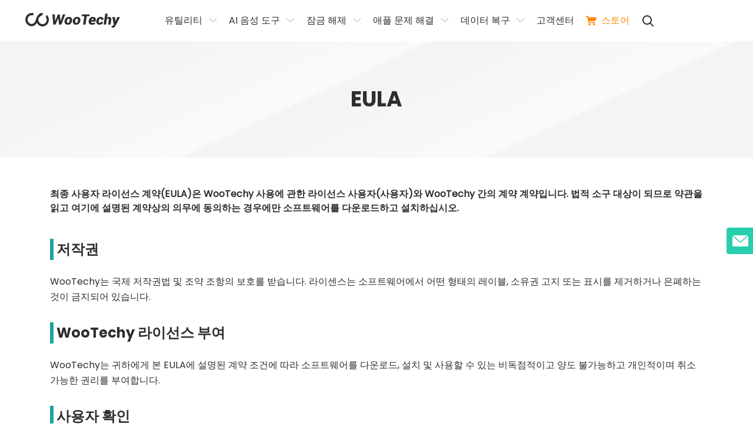

--- FILE ---
content_type: text/html
request_url: https://www.wootechy.com/kr/company/license-agreement/
body_size: 14475
content:
<!DOCTYPE html>
<html lang="ko">
<head>
    <meta charset="UTF-8">
    <meta name="viewport" content="width=device-width,user-scalable=0,initial-scale=1,maximum-scale=1, minimum-scale=1,user-scalable=no" />
    <title>라이센스 계약</title>
    <meta name="description" content="라이센스 계약" />
    <meta name="keywords" content="라이센스 계약, WooTechy">
    <link rel="canonical" href="https://www.wootechy.com/kr/company/license-agreement/" />
    <link rel="shortcut icon" href="https://images.wootechy.com/en/assets/favicon.ico" />
    <meta property="og:image" content="https://images.wootechy.com/en/assets/common/share_img.jpg"/>
    <!-- Google Tag Manager -->
<script>(function(w,d,s,l,i){w[l]=w[l]||[];w[l].push({'gtm.start':
    new Date().getTime(),event:'gtm.js'});var f=d.getElementsByTagName(s)[0],
    j=d.createElement(s),dl=l!='dataLayer'?'&l='+l:'';j.async=true;j.src=
    'https://www.googletagmanager.com/gtm.js?id='+i+dl;f.parentNode.insertBefore(j,f);
})(window,document,'script','dataLayer','GTM-WQCWZCF');</script>
<link rel="preload" href="https://images.wootechy.com/en/assets/fonts/pxiEyp8kv8JHgFVrJJfecg.woff2" as="font" crossorigin>
<link rel="preload" href="https://images.wootechy.com/en/assets/fonts/pxiByp8kv8JHgFVrLCz7Z1xlFQ.woff2" as="font" crossorigin>
<link rel="preload" href="https://images.wootechy.com/en/assets/fonts/pxiByp8kv8JHgFVrLEj6Z1xlFQ.woff2" as="font" crossorigin>
<link rel="stylesheet" href="/kr/assets/css/common.css"/>
    <link rel="preload" href="/kr/assets/css/company.css" />
    <link rel="stylesheet" href="/kr/assets/css/product/product_base.css"/>
    <link rel="stylesheet" href="/kr/assets/css/company.css" />

    
    
    
</head>

<body>
    <aside>
    <svg style="display: none;">
        <symbol id="logo-path" viewBox="0 0 160.829 24.044" fill="currentColor" version="1.1"
            xmlns="http://www.w3.org/2000/svg">
            <path
                d="M59.833 13.164l.074.018 3.878-10.818h4.174L61.22 19.04h-3.88l-1.348-10.3-.074-.018L51.32 19.04h-3.878L46.02 2.364h4.174l.406 10.822.074.018 4.746-10.84h3.1zm6.889-.437a7.326 7.326 0 0 1 2.382-4.6 7.23 7.23 0 0 1 4.986-1.7A5.316 5.316 0 0 1 78.448 8.2a5.514 5.514 0 0 1 1.034 4.543l-.037.24a7.627 7.627 0 0 1-2.4 4.617 7.15 7.15 0 0 1-4.968 1.7 5.355 5.355 0 0 1-4.377-1.773 5.445 5.445 0 0 1-1.016-4.543zm4.081.24a4.411 4.411 0 0 0 .111 2.475 1.6 1.6 0 0 0 1.625.868 2.185 2.185 0 0 0 1.847-.9 5.441 5.441 0 0 0 .942-2.438l.037-.24a4.634 4.634 0 0 0-.129-2.438 1.58 1.58 0 0 0-1.625-.886 2.235 2.235 0 0 0-1.865.923 5.322 5.322 0 0 0-.923 2.4zm9.954-.24a7.326 7.326 0 0 1 2.382-4.6 7.23 7.23 0 0 1 4.986-1.7A5.316 5.316 0 0 1 92.483 8.2a5.514 5.514 0 0 1 1.034 4.543l-.037.24a7.627 7.627 0 0 1-2.4 4.617 7.15 7.15 0 0 1-4.968 1.7 5.355 5.355 0 0 1-4.377-1.773 5.445 5.445 0 0 1-1.016-4.543zm4.081.24a4.411 4.411 0 0 0 .111 2.475 1.6 1.6 0 0 0 1.625.868 2.185 2.185 0 0 0 1.847-.9 5.441 5.441 0 0 0 .942-2.438l.037-.24a4.633 4.633 0 0 0-.129-2.438 1.58 1.58 0 0 0-1.625-.886 2.235 2.235 0 0 0-1.865.923 5.322 5.322 0 0 0-.923 2.4zm24.247-7.63h-4.691l-2.179 13.7h-4.118l2.179-13.7h-4.6l.48-2.973h13.426zm3.989 13.942a5.425 5.425 0 0 1-4.358-1.717 5.017 5.017 0 0 1-1.071-4.3l.055-.443a7.847 7.847 0 0 1 2.327-4.672 6.869 6.869 0 0 1 4.931-1.717 4.735 4.735 0 0 1 3.841 1.514 4.965 4.965 0 0 1 .886 4.1l-.332 2.031h-7.572l-.018.074a1.985 1.985 0 0 0 .517 1.588 2.517 2.517 0 0 0 1.847.591 9.166 9.166 0 0 0 1.995-.185 15.158 15.158 0 0 0 1.9-.572l.609 2.364a8.917 8.917 0 0 1-2.438.979 13.73 13.73 0 0 1-3.119.365zm1.4-9.9a2.017 2.017 0 0 0-1.514.591 3.706 3.706 0 0 0-.831 1.588l.018.074h3.546l.055-.3a2.26 2.26 0 0 0-.129-1.477 1.231 1.231 0 0 0-1.142-.474zm11.896 6.928a1.911 1.911 0 0 0 1.311-.443 2.043 2.043 0 0 0 .628-1.237h3.749l.018.074a4.774 4.774 0 0 1-2.013 3.343 6.877 6.877 0 0 1-4.155 1.237 5.176 5.176 0 0 1-4.3-1.773 5.538 5.538 0 0 1-.96-4.524l.055-.259a7.452 7.452 0 0 1 2.327-4.6 7.093 7.093 0 0 1 4.912-1.7 5.124 5.124 0 0 1 3.767 1.33 3.8 3.8 0 0 1 .923 3.583l-.018.055h-3.767a2.154 2.154 0 0 0-.185-1.459 1.305 1.305 0 0 0-1.182-.536 2.081 2.081 0 0 0-1.791.923 5.669 5.669 0 0 0-.871 2.406l-.055.259a5.043 5.043 0 0 0 .074 2.475 1.445 1.445 0 0 0 1.533.846zm12.446-8.218a5.344 5.344 0 0 1 1.646-1.256 4.488 4.488 0 0 1 1.976-.443 3.466 3.466 0 0 1 2.973 1.367 5.414 5.414 0 0 1 .536 4.137l-1.127 7.128h-4.118l1.145-7.147a3.609 3.609 0 0 0-.074-1.994 1.2 1.2 0 0 0-1.108-.517 3.509 3.509 0 0 0-1.219.2 2.584 2.584 0 0 0-.942.572l-1.422 8.883h-4.12l2.844-17.874h4.118zm14.257 5.485v.056l.074.018 3.287-7.017h4.4l-7.516 14.257a7.8 7.8 0 0 1-1.939 2.271 5.046 5.046 0 0 1-3.213.886 4 4 0 0 1-.868-.074c-.24-.055-.573-.129-1.034-.222l.942-2.77a2.4 2.4 0 0 1 .24.055.761.761 0 0 0 .222.018 3.069 3.069 0 0 0 1.44-.277 2.023 2.023 0 0 0 .831-.794l.443-.794-2.567-12.539h4.377zM36.362 3.139l-1.68 3.527a7.089 7.089 0 1 1-12.484 4.6 6.927 6.927 0 0 1 .628-2.9 12.96 12.96 0 0 1 .683-1.182A7.065 7.065 0 0 1 28.2 4.266L30.176.074A9 9 0 0 0 28.957 0c-4.358 0-7.11 2.789-8.753 5.485a9.673 9.673 0 0 0-.628 1.126 17.936 17.936 0 0 0-1.459 3.8c-.018.074-1.921 7.608-7.221 7.608a7.165 7.165 0 0 1-.037-14.33 6.929 6.929 0 0 1 2.142.332L14.589.66a11.018 11.018 0 0 0-3.73-.665 10.859 10.859 0 0 0 0 21.717c4.377 0 7.147-2.881 8.772-5.614a10.786 10.786 0 0 0 20.424-4.838 10.654 10.654 0 0 0-3.693-8.121z" />
        </symbol>
        <symbol id="close-menu-path" viewBox="0 0 24 24" fill="currentColor">
            <g fill="none" fill-rule="evenodd">
                <path
                    d="M20.293 2.293l1.414 1.414L13.414 12l8.293 8.293-1.414 1.414L12 13.414l-8.293 8.293-1.414-1.414L10.586 12 2.293 3.707l1.414-1.414L12 10.586l8.293-8.293z"
                    fill="#2E2E2E" fill-rule="nonzero" />
            </g>
        </symbol>
        <symbol id="close-menu-del" viewBox="0 0 10 10" fill="currentColor">
            <g data-name="1" fill="#fff">
                <path
                    d="M8.986 8.986h-.001l-3.889-3.89-.353-.353-.354.354L.5 8.986l3.89-3.89.354-.353-.354-.354L.5.501l3.89 3.888.353.354.354-.354L8.985.5 5.097 4.39l-.354.353.354.353 3.889 3.89z" />
                <path
                    d="M8.986 9.486a.499.499 0 0 1-.354-.147L4.742 5.45.854 9.34a.496.496 0 0 1-.706 0 .5.5 0 0 1 0-.708l3.889-3.889L.146.854A.5.5 0 0 1 .855.147l3.889 3.889L8.632.146a.499.499 0 0 1 .707 0 .5.5 0 0 1 0 .708L5.45 4.743l3.89 3.889a.5.5 0 0 1-.354.854z"
                    fill="#707070" />
            </g>
        </symbol>
        <symbol id="store-icon" viewBox="0 0 20 18" fill="currentColor">
            <path
                d="M6.71 14.26c.26 0 .5.04.73.14.23.1.43.22.6.39.16.17.3.36.4.59.11.22.16.47.16.72s-.05.5-.16.72c-.1.23-.24.42-.4.59-.17.17-.37.3-.6.4-.23.1-.47.15-.73.15-.27 0-.52-.05-.75-.15-.23-.1-.43-.23-.6-.4-.16-.17-.3-.36-.4-.59-.1-.22-.16-.47-.16-.72s.06-.5.16-.72c.1-.23.24-.42.4-.59.17-.17.37-.29.6-.39.23-.1.48-.14.75-.14zm8.43.04c.26 0 .51.05.74.14.24.09.44.22.62.39.16.17.3.37.4.59.1.23.15.47.15.72 0 .26-.05.49-.15.72-.1.23-.24.42-.4.59-.18.17-.38.3-.62.4-.23.1-.48.15-.74.15-.25 0-.5-.05-.73-.15-.23-.1-.43-.23-.59-.4-.17-.17-.31-.36-.41-.59-.11-.23-.15-.46-.15-.72 0-.25.04-.49.15-.72.1-.22.24-.42.41-.59.16-.17.36-.3.59-.39.23-.09.48-.14.73-.14zm3.41-11.36c.38 0 .67.05.88.15.21.1.36.22.45.37.09.14.12.3.12.47 0 .17-.03.31-.07.43l-.27.74-.43 1.23-.47 1.33-.37 1.04c-.18.53-.39.9-.66 1.11-.26.21-.59.31-.98.31H6.1l.29 1.8h10.23c.65 0 .98.28.98.82 0 .26-.07.5-.2.69-.12.19-.38.29-.76.29H6.02c-.27 0-.5-.06-.68-.18-.18-.12-.34-.28-.45-.47-.13-.19-.22-.4-.29-.63-.08-.23-.14-.44-.18-.64l-.12-.58-.22-1.15-.28-1.54c-.12-.57-.23-1.13-.33-1.71l-.87-4.5H1.07c-.2 0-.37-.05-.5-.15-.14-.1-.25-.22-.34-.36-.08-.14-.15-.29-.18-.45C.02 1.2 0 1.05 0 .92 0 .65.1.43.27.26.46.09.7 0 1.01 0h2.05c.27 0 .49.04.65.12.16.08.29.18.39.3.09.12.16.25.2.38l.1.34c.03.11.05.26.08.45l.08.59.12.76h13.87z" />
        </symbol>
    </svg>
</aside>
<header>
    <div class="mask-bg"></div>
    <div class="header container container-md">
        <div class="lt flexible flex-align-center">
            <div class="logo">
                <a href="/kr/">
                    <svg width="166.829" height="24.044" viewBox="0 0 166.829 24.044">
                        <use xlink:href="#logo-path"></use>
                    </svg>
                </a>
            </div>
            <a href="javascript:;" id="show-menu" class="mobile-icon">
                <img src="https://images.wootechy.com/en/assets/common/nav_logo.svg" width="24" height="19"
                    alt="nav_logo" loading="lazy">
            </a>
            <a href="javascript:;" class="mobile-icon close-menu-icon" id="close-menu">
                <svg height="24" viewBox="0 0 24 24" width="24">
                    <use xlink:href="#close-menu-path"></use>
                </svg>
            </a>
        </div>
        <div>
            <ul class="rt flexible menu-info">
                <li class="relative">
                    <span class="menu-item">유틸리티</span>
                    <div class="menu-sub-wrap">
                        <ul class="menu-item-sub">
                            <li><a href="/kr/location-changer/"><img
                                        src="https://images.wootechy.com/en/assets/images/product_logo/imovego_44_1.png"
                                        alt="iMoveGo" loading="lazy">
                                    <div class="menu-item-productname"><span>iMoveGo - 위치 조작기</span>
                                        <span>iOS 및 Android GPS 위치 변경</span>
                                    </div>
                                </a>
                            </li>
                            <li><a href="/kr/screen-mirror/"><img
                                        src="https://images.wootechy.com/en/assets/images/product_logo/logo_mirrordisp.svg"
                                        alt="MirrorDisp" loading="lazy">
                                    <div class="menu-item-productname"><span>MirrorDisp - 화면 미러링 도구<img class="hot-img" src="https://images.wootechy.com/en/assets/overview/iDowner/hot.png" alt="핫"></span>
                                        <span>iOS 및 Android 화면 미러링</span>
                                    </div>
                                </a>
                            </li>
                            <li><a href="/kr/video-downloader/"><img
                                src="https://images.wootechy.com/en/assets/overview/iDowner/iDowner_logo.png"
                                alt="iDowner" loading="lazy">
                                    <div class="menu-item-productname"><span>iDowner - 동영상 다운로더<i
                                        class="header-new-icon">NEW</i></span>
                                        <span>원클릭 영상 및 오디오 다운로드</span>
                                    </div>
                                </a>
                            </li>
                        </ul>
                    </div>
                </li>

                <li class="relative">
                    <span class="menu-item">AI 음성 도구</span>
                    <div class="menu-sub-wrap">
                        <ul class="menu-item-sub">
                            <li><a href="/kr/voice-changer/"><img
                                        src="https://images.wootechy.com/en/assets/images/product_logo/logo_soundbot.svg"
                                        alt="SoundBot" loading="lazy">
                                    <div class="menu-item-productname"><span>SoundBot - 음성 변조기</span>
                                        <span>실시간 게임 음성 변조</span>
                                    </div>
                                </a>
                            </li>
                            <li><a href="/kr/voice-generator/"><img
                                        src="https://images.wootechy.com/en/assets/images/product_logo/VoxDo-Logo-2.svg"
                                        alt="VoxDo" loading="lazy">
                                    <div class="menu-item-productname"><span>VoxDo - 음성 합성 및 복제기<i
                                        class="header-new-icon">NEW</i></span>
                                        <span>최고의 음성 합성 및 복제 도구</span>
                                    </div>
                                </a>
                            </li>
                        </ul>
                    </div>
                </li>

                <li class="relative">
                    <span class="menu-item">잠금 해제</span>
                    <div class="menu-sub-wrap">
                        <ul class="menu-item-sub">
                            <li><a href="/kr/iphone-passcode-unlocker/"><img
                                        src="https://images.wootechy.com/en/assets/images/product_logo/idelock_128.png"
                                        alt="iDelock" loading="lazy">
                                    <div class="menu-item-productname"><span>iDelock - iOS 잠금 해제 도구<i
                                        class="header-new-icon">NEW</i></span>
                                        <span>iPhone/iPad 다양한 잠금 해제</span>
                                    </div>
                                </a>
                            </li>
                            <li><a href="/kr/android-passcode-unlocker/"><img
                                src="https://images.wootechy.com/en/assets/common/product_icon/idelock_android.svg"
                                alt="iDelock(Android)" loading="lazy">
                                    <div class="menu-item-productname"><span>iDelock(Android) - Android 잠금 해제 도구</span>
                                        <span>Android 기기 다양한 잠금 해제</span>
                                    </div>
                                </a>
                            </li>
                        </ul>
                    </div>
                </li>

                <li class="relative">
                    <span class="menu-item">애플 문제 해결</span>
                    <div class="menu-sub-wrap">
                        <ul class="menu-item-sub">
                            <li><a href="/kr/ios-system-recovery/"><img
                                        src="https://images.wootechy.com/en/assets/logo_iPhixer.svg"
                                        alt="iPhixer" loading="lazy">
                                    <div class="menu-item-productname"><span>iPhixer - iOS 오류 수정 도구</span>
                                        <span>iOS/iPadOS/Apple TV 오류 수정</span>
                                    </div>
                                </a>
                            </li>
                        </ul>
                    </div>
                </li>

                <li class="relative">
                    <span class="menu-item">데이터 복구</span>
                    <div class="menu-sub-wrap">
                        <ul class="menu-item-sub">
                            <li><a href="/kr/iphone-data-recovery/"><img
                                        src="https://images.wootechy.com/en/assets/images/product_logo/iseeker_64.png"
                                        alt="iSeeker" loading="lazy">
                                    <div class="menu-item-productname"><span>iSeeker - iOS 데이터 복구 도구</span>
                                        <span>iPhone/iPad 데이터 복구</span>
                                    </div>
                                </a>
                            </li>
                            <li><a href="/kr/android-data-recovery/"><img
                                        src="https://images.wootechy.com/en/assets/store/iSeeker_android_logo.png"
                                        alt="iSeeker(Android)" loading="lazy">
                                    <div class="menu-item-productname"><span>iSeeker(Android) - Android 데이터 복구 도구</span>
                                        <span>Android 기기 데이터 복구</span>
                                    </div>
                                </a>
                            </li>
                        </ul>
                    </div>
                </li>

                <li><a href="/kr/support/">고객센터</a></li>
                <li class="store-icon"><a href="/kr/store/" id="close-menu">
                        <svg height="20" width="18">
                            <use xlink:href="#store-icon"></use>
                        </svg>
                        스토어
                    </a>
                </li>
                <li style="height:29px;"><a href="javascript:;" class="search" id="search-btn-click-id"></a></li>
            </ul>
            <div class="search-form-box">
                <form action="/kr/search/" id="top_search_from" target="_parent">
                    <div class="search_t">
                        <input type="submit" name="sa" value="" class="search-form_btn">
                        <input type="hidden" name="cx" value="77688187ba8174097">
                        <input type="hidden" name="cof" value="FORID:10">
                        <input type="hidden" name="ie" value="UTF-8">
                        <input type="hidden" name="sa" value="search">
                        <input value="" name="q" id="top_search_keyword" class="text ac_input" placeholder="Search"
                            size="10" autocomplete="off" type="text">
                    </div>
                </form>
                <a href="javascript:;" class="close-search" id="close-search">
                    <svg height="24" viewBox="0 0 24 24" width="24">
                        <use xlink:href="#close-menu-path"></use>
                    </svg>
                </a>
            </div>
        </div>
        <div id="Login"></div>
    </div>
</header>
    <main class="page-company">

        <div class="banner">
    <div class="container container-bg">
        <h1>EULA</h1>
    </div>
</div>
<div class="container container-md doc-pro">
    <div class="doc-content">
        <p class="desc_weight">최종 사용자 라이선스 계약(EULA)은 WooTechy 사용에 관한 라이선스 사용자(사용자)와 WooTechy 간의 계약 계약입니다. 법적 소구 대상이 되므로 약관을 읽고 여기에 설명된 계약상의 의무에 동의하는 경우에만 소프트웨어를 다운로드하고 설치하십시오. </p>
        <p class="desc_section"></p>
        <div class="doc-item">
            <h2>저작권</h2>
             <p>WooTechy는 국제 저작권법 및 조약 조항의 보호를 받습니다. 라이센스는 소프트웨어에서 어떤 형태의 레이블, 소유권 고지 또는 표시를 제거하거나 은폐하는 것이 금지되어 있습니다.
             </p>
         </div>
         <div class="doc-item">
             <h2>WooTechy 라이선스 부여</h2>
             <p>WooTechy는 귀하에게 본 EULA에 설명된 계약 조건에 따라 소프트웨어를 다운로드, 설치 및 사용할 수 있는 비독점적이고 양도 불가능하고 개인적이며 취소 가능한 권리를 부여합니다. </p>
        </div>
        <div class="doc-item">
            <h2>사용자 확인</h2>
            <p>1. 사용자는 공유 사용을 허용하는 비즈니스 라이선스 또는 다중 사용자 라이선스를 구매하지 않는 한 WooTechy가 개인적인 용도로만 사용할 수 있음을 인정합니다. 사용자가 소프트웨어를 제3자와 공유하거나 해당 제3자가 소프트웨어의 내용을 보도록 허용하는 경우 사용자는 계약 조건을 위반하게 됩니다.</p>
            <p>2.사용자는 먼저 비즈니스 라이선스 또는 다중 사용자 라이선스를 구매하지 않으면 WooTechy를 네트워크에서 사용하거나 소프트웨어 콘텐츠를 네트워크에서 사용할 수 없음을 인정합니다.</p>
            <p>3.사용자는 WooTechy의 사용이 거주 지역 및/또는 운영 지역, 국가, 주, 도 및/또는 도시의 관할법에 따라야 함을 인정합니다. 관할 법률, 법령, 규정 및/또는 지침에 반하는 소프트웨어의 사용은 금지되며 회사는 책임을 지지 않습니다.</p>
            <p>4.사용자는 자신이 소유하고/하거나 독점적인 관리자 권한이 있는 장치 또는 시스템에 WooTechy를 설치하고 있음을 인정합니다. 사람을 대신하여 수행하는 경우 해당 사람은 설치 수행에 대한 명시적 권한 및/또는 동의를 부여해야 합니다. 장치 또는 시스템 소유자의 명시적인 승인 및 승인 없이 소프트웨어를 설치 및 작동하는 것은 엄격히 금지되며 계약에 위배됩니다.</p>
            <p>5.사용자는 계정 또는 서비스와 관련하여 WooTechy 소프트웨어를 사용하는 것이 주요 목적임을 인정합니다. 사용자는 액세스할 수 있는 모든 권한이 있습니다. </p>
        </div>
        <div class="doc-item">
            <h2>소유권</h2>
            <p>WooTechy는 완전한 소유권을 보유하므로 사용자에게 부여되지 않은 모든 권리를 보유합니다. 사용자는 WooTechy에 의해 기록되거나 수집된 미디어 또는 데이터의 완전한 소유권은 물론 장치 또는 시스템의 소유권을 보유합니다.</p>
        </div>
        <div class="doc-item">
            <h2>금지 사항</h2>
            <p>사용자는 공식 허가 없이 WooTechy를 사용하여 제3자에게 서비스를 제공할 수 없습니다.</p>
            <p>사용자는 WooTechy 및 사용자의 관할법에서 허용하는 범위를 제외하고 WooTechy의 모든 부분을 리버스 엔지니어링할 의도로 변환, 변형, 분해 또는 디컴파일할 수 없습니다.</p>
            <p>사용자는 다른 회사에 대한 간첩 행위 또는 다른 회사와 경쟁을 일으킬 목적으로 WooTechy를 사용할 수 없습니다.</p>
        </div>
        <div class="doc-item">
            <h2>WooTechy 사용자 동의</h2>
            <p>WooTechy를 다운로드하고 설치함으로써 귀하는 WooTechy가 귀하의 장치, 시스템 및 주변기기와 관련된 기술 정보를 얻고 사용할 수 있음에 동의하게 됩니다. 이 정보 및 기타 관련 정보는 소프트웨어 업그레이드, 기술 지원 및 버그 수정을 포함하되 이에 국한되지 않는 소프트웨어 서비스 제공을 향상시키는 데 사용됩니다. 귀하는 WooTechy가 더 나은 서비스를 개발하는 과정에서 귀하의 개인 신원을 유지 및 보호한다는 데 동의합니다. 이 데이터는 <a href="/kr/company/privacy-policy/">개인정보 보호정책</a>에 명시된 경우를 제외하고 다른 당사자와 공유되지 않습니다.</p>
            <p>WooTechy는 어떠한 종류의 명시적 또는 묵시적 보증도 제공하지 않습니다. 또한 WooTechy 운영 및 콘텐츠가 오류 없이 유지되거나 즉시 수정될 것이라는 보장을 제공하지 않습니다. WooTechy 운영으로 인해 손실, 손해 또는 부상이 발생한 경우 WooTechy가 아닌 귀하가 수리, 수정 및/또는 치료에 대한 모든 비용을 부담하게 됩니다.</p>
            <p>우테크는 소프트웨어의 운용이 타인의 권리를 침해하지 않는다는 어떠한 보증도 하지 않습니다. 따라서 WooTechy 또는 WooTechy는 그러한 사건이 발생하는 경우 어떠한 책임도 지지 않습니다.</p>
        </div>
        <div class="doc-item">
            <h2>WooTechy 라이선스 해지</h2>
            <p>이 EULA의 계약 기간은 사용자가 소프트웨어를 작동할 수 있는 기간에 따라 결정됩니다. 계약 종료는 구독 종료 또는 본 EULA에 명시된 조항을 준수하지 않는 결과일 수 있습니다. WooTechy는 사용자가 WooTechy 서비스의 사용 및 운영을 중단할 경우 경고 없이 계약을 해지할 수 있는 권리를 보유합니다.</p>
        </div>
        <div class="doc-item">
            <h2>추가 용어</h2>
            <p>이 EULA는 최종적이고 최종적이며 완전한 계약을 나타내며, 사전에 구두, 서면 또는 기타 방식으로 관련 당사자 간에 상충되는 합의가 이루어진 경우 궁극적인 참고 자료로 사용됩니다.</p>
            <p class="desc_two">위 약관을 위반할 경우 WooTechy에 회복할 수 없는 피해가 발생할 수 있으며, 회사는 가능한 모든 방법을 통해 금지명령 구제를 요청할 수 있습니다.
        </div>
    </div>
</div>

    </main>

    
    <svg display="none" xmlns="http://www.w3.org/2000/svg" xmlns:xlink="http://www.w3.org/1999/xlink">
    <symbol id="sidebar_facebook" viewBox="0 0 14 26" fill="currentColor">
        <g fill="none" fill-rule="evenodd"><path d="M14 .13v4.09h-3.21s-1.61.09-1.61 1.43V10h4.69v4.05H9.18V26H4.54V14H0v-4h4.79V4a4.2 4.2 0 0 1 4.47-4C12.28 0 14 .13 14 .13z" fill="#FFF" fill-rule="nonzero"/><path d="M0 0h14v26H0z"/></g>
    </symbol>
    <symbol id="sidebar_twitter" viewBox="0 0 28 28" fill="currentColor">
        <g clip-path="url(#clip0_1_1160)">
            <mask id="mask0_1_1160" style="mask-type:luminance" maskUnits="userSpaceOnUse" x="0" y="0" width="28" height="28">
                <path d="M28 0H0V28H28V0Z" fill="white"></path>
            </mask>
            <g mask="url(#mask0_1_1160)">
                <path d="M21.2847 2.625H25.144L16.7125 12.2617L26.6315 25.375H18.865L12.782 17.4218L5.82168 25.375H1.96001L10.9783 15.0675L1.46301 2.625H9.42668L14.9252 9.8945L21.2847 2.625ZM19.9302 23.065H22.0687L8.26468 4.81367H5.96985L19.9302 23.065Z" fill="white"></path>
            </g>
        </g>
        <defs>
            <clipPath id="clip0_1_1160">
                <rect width="28" height="28" fill="transparent"></rect>
            </clipPath>
        </defs>
    </symbol>
    <symbol id="sidebar_blog" viewBox="0 0 32 32" fill="currentColor">
        <path d="M21.4248 15.4773C21.4248 14.7907 21.9074 14.3214 22.5946 14.3214C23.2797 14.3214 23.7644 14.7907 23.7644 15.4773C23.7644 16.1639 23.2819 16.6332 22.5946 16.6332C21.9095 16.6332 21.4248 16.1639 21.4248 15.4773Z" fill="white"></path>
        <path d="M8.25494 15.5686C8.25494 14.8211 8.73752 14.3518 9.40538 14.3518C10.0732 14.3518 10.5558 14.8211 10.5558 15.5686C10.5558 16.316 10.0732 16.7853 9.40538 16.7853C8.73968 16.7853 8.25494 16.316 8.25494 15.5686Z" fill="white"></path>
        <path d="M16.0603 15.5686C16.0603 14.8624 16.5429 14.3931 17.172 14.3931C17.8011 14.3931 18.2837 14.8624 18.2837 15.5686C18.2837 16.2768 17.8011 16.744 17.172 16.744C16.5429 16.744 16.0603 16.2747 16.0603 15.5686Z" fill="white"></path>
        <path fill-rule="evenodd" clip-rule="evenodd" d="M8.09336 6C5.83266 6 4 7.84822 4 10.1281V20.1225C4 22.4024 5.83266 24.2506 8.09336 24.2506H13.6948L15.5444 27.5532C15.7423 27.9065 16.2469 27.9065 16.4448 27.5532L18.2944 24.2506H23.9066C26.1673 24.2506 28 22.4024 28 20.1225V10.1281C28 7.84822 26.1673 6 23.9066 6H8.09336ZM23.6761 13.737C23.381 13.3589 22.9522 13.1373 22.3705 13.1373C21.1016 13.1373 20.1709 14.2063 20.1709 15.4773C20.1709 16.7483 21.1016 17.8173 22.3705 17.8173C22.9522 17.8173 23.381 17.5957 23.6761 17.2176V17.6413C23.6761 18.2953 23.2905 18.6277 22.6657 18.6277H22.6205V19.8422C23.8097 19.8422 24.9817 19.1883 24.9817 17.6413V13.2677H23.6761V13.737ZM8.34111 13.7V11.7316H7.00107V17.8694H8.34111V17.4371C8.63626 17.789 9.07361 17.9998 9.67253 17.9998C10.8445 17.9998 11.8097 16.9395 11.8097 15.5686C11.8097 14.1976 10.8445 13.1373 9.67253 13.1373C9.07361 13.1373 8.63626 13.3502 8.34111 13.7ZM19.5397 15.5686C19.5397 14.1976 18.4862 13.1373 17.172 13.1373C15.8578 13.1373 14.8022 14.1976 14.8022 15.5686C14.8022 16.9395 15.86 17.9998 17.172 17.9998C18.484 17.9998 19.5397 16.9395 19.5397 15.5686ZM14.0072 13.7826C14.0072 12.3508 13.0205 11.6729 11.9325 11.5643V12.8071C12.3935 12.8983 12.6671 13.2264 12.6671 13.7804V17.8738H14.0072V13.7826Z" fill="white"></path>
    </symbol>
    <symbol id="sidebar_pin" viewBox="0 0 22 29" fill="currentColor">
        <path d="M9.24 19.41a23 23 0 0 1-3.49 8.76c-.22.3-.49.77-.9.83-1.19-5.61 1.2-10.38 2.06-15-1-2.15-.56-6 2-6.62a2.26 2.26 0 0 1 2.85 1.37c.069.214.11.436.12.66a9.5 9.5 0 0 1-.71 3.45c-.77 2-1.78 4.67.71 5.53a3.75 3.75 0 0 0 3.35-.77c1.85-1.46 3-4.69 2.78-8.21-.22-3.52-2.85-5.58-6.71-5.6A7.66 7.66 0 0 0 3.23 11v.8a4.83 4.83 0 0 0 .83 2.48c.25.22.43.509.52.83.08.5-.28 2-.71 2.16C3 17.61 1.48 16 1 15.14-1.24 11.26.68 6.35 3.29 4a12 12 0 0 1 7.23-3c5.38-.37 9.06 2.08 10.66 5.41a12.2 12.2 0 0 1-1.35 11.34c-1.7 2.29-5.6 4.81-9.17 2.92a5.89 5.89 0 0 1-1.42-1.3" fill="#FFF" fill-rule="nonzero"/>
    </symbol>
    <symbol id="top" viewBox="0 0 22 22" fill="currentColor">
        <path d="M21.53 10.35L11.72.48a1 1 0 0 0-.7-.29 1 1 0 0 0-.7.29L.48 10.35a1.004 1.004 0 1 0 1.42 1.42L10 3.6v16.9a1 1 0 0 0 2 0V3.61l8.1 8.15a1 1 0 0 0 .71.29 1 1 0 0 0 .72-1.7z" fill="#FFF" fill-rule="nonzero"/>
    </symbol>
    <symbol id="top" viewBox="0 0 22 22" fill="currentColor">
        <path d="M21.53 10.35L11.72.48a1 1 0 0 0-.7-.29 1 1 0 0 0-.7.29L.48 10.35a1.004 1.004 0 1 0 1.42 1.42L10 3.6v16.9a1 1 0 0 0 2 0V3.61l8.1 8.15a1 1 0 0 0 .71.29 1 1 0 0 0 .72-1.7z" fill="#FFF" fill-rule="nonzero"/>
    </symbol>
    <symbol id="close-path" viewBox="0 0 24 24" fill="currentColor">
        <path d="M11 11V6a1 1 0 0 1 2 0v5h5a1 1 0 0 1 0 2h-5v5a1 1 0 0 1-2 0v-5H6a1 1 0 0 1 0-2h5z"></path>
    </symbol>
    <symbol id="mac-path" viewBox="0 0 24 24" fill="currentColor">
        <path d="M22.4992562,-1.24344979e-14 L13.4281275,-1.24344979e-14 C12.3031647,2.93192236 11.4571791,6.16193582 11.2071873,8.98181018 C11.1357611,9.8221701 11.778597,9.80349542 11.778597,9.80349542 L13.4749695,9.80349542 C13.6713916,9.80349542 13.9570964,9.84084475 14.1178054,10.0089167 C14.4392234,10.326386 14.3677972,10.66253 14.3856537,10.8492766 C14.4213668,12.5299965 14.5285061,13.781199 14.6356454,15.6673401 C14.6356454,15.7233641 14.653502,15.9287854 14.653502,16.0034841 C16.7248621,15.4058948 17.9748207,13.9679457 18.3498084,13.613127 C18.5462304,13.3890311 18.9033615,13.2956577 19.242636,13.5944524 C19.5819105,13.9119217 19.4569146,14.4348123 19.2962056,14.6215589 C18.921218,15.0137269 17.5105504,17.0492653 14.7963544,17.7589026 C14.9570634,19.5329957 15.2681458,20.6367494 15.4645679,22 L22.5714758,22 C23.3571641,22 24,21.3277121 24,20.5060268 L23.9277804,1.49397318 C23.9277804,0.67228794 23.2849445,-1.24344979e-14 22.4992562,-1.24344979e-14 Z M17.4212676,8.19747426 C16.9212841,8.19747426 16.52844,7.78663163 16.52844,7.26374102 L16.52844,5.39627455 C16.52844,4.87338394 16.9212842,4.46254133 17.4212676,4.46254133 C17.9212511,4.46254133 18.3140952,4.87338397 18.3140952,5.39627455 L18.3140952,7.26374102 C18.3140952,7.78663163 17.9212511,8.19747426 17.4212676,8.19747426 Z M13.0285557,17.8896252 C12.5999984,17.9456492 12.4035764,17.9829986 11.939306,17.9643239 C7.92158168,17.9269746 5.36809469,15.3685455 4.85025466,14.8269802 C4.65383258,14.5842096 4.38598429,14.1360176 4.68954569,13.6878257 C5.04667673,13.1649351 5.56451676,13.4077057 5.72522573,13.557103 C6.2609223,14.0799936 8.42156515,16.2275801 11.8678798,16.2836041 C12.3321502,16.2836041 12.5107157,16.2836041 12.9214164,16.2462547 C12.8321336,14.9950522 12.7607074,13.9679456 12.7428509,12.1565032 C12.7428509,11.6522872 12.2964371,11.6522872 12.296437,11.6522872 L9.99294179,11.6522872 C9.99294179,11.6522872 9.17154038,11.7830099 9.24296658,10.66253 C9.68938039,3.95832537 11.6424722,0 11.6424722,0 L1.42852421,0 C0.642835901,0 5.68434189e-14,0.67228794 5.68434189e-14,1.49397318 L0.0722196339,20.4873521 C0.0722196339,21.3090374 0.715055535,21.9813253 1.50074384,21.9813253 L13.6789127,21.9813253 C13.6789127,21.9813253 13.296404,20.8402223 13.0285557,17.8896252 Z M6.77876233,4.46254133 C7.2787458,4.46254133 7.67158994,4.87338397 7.67158994,5.39627455 L7.67158994,7.26374102 C7.67158994,7.78663163 7.27874578,8.19747426 6.77876233,8.19747426 C6.27877889,8.19747426 5.8859347,7.78663163 5.8859347,7.26374102 L5.8859347,5.39627455 C5.8859347,4.87338394 6.27877886,4.46254133 6.77876233,4.46254133 Z"></path>
    </symbol>
    <symbol id="win-path" viewBox="0 0 24 24" fill="currentColor">
        <path d="M23.9775346,11.13856 L23.9775346,0.00945378509 L11.3139401,1.89791827 L11.3139401,11.13856 L23.9775346,11.13856 Z M9.54435484,11.13856 L9.54435484,2.0445951 L0.0144009325,3.43802522 L0.0144009325,11.13856 L9.54435484,11.13856 Z M11.3139401,12.8986822 L11.3139401,22.1393239 L23.9775346,23.95445 L23.9775346,12.8986822 L11.3139401,12.8986822 Z M0.0144009325,12.8986822 L0.0144009325,20.6725554 L9.54435484,22.0476509 L9.54435484,12.8986822 L0.0144009325,12.8986822 Z"></path>
    </symbol>
</svg>

<div class="all-share">
    <div class="share">
        <a class="facebook" href="javascript:;">
            <svg width="14px" height="26px" viewBox="0 0 14 26"  >
                <use xlink:href="#sidebar_facebook"/>
            </svg>
        </a>
        <a class="twitter" href="javascript:;">
            <svg width="26px" height="26px">
                <use xlink:href="#sidebar_twitter"/>
            </svg>
        </a>
        <a class="blog" href="javascript:;">
            <svg width="32px" height="32px">
                <use xlink:href="#sidebar_blog"/>
            </svg>
        </a>
        <a class="pinterest" href="javascript:;">
            <svg width="22px" height="29px" viewBox="0 0 22 29"  >
                <use xlink:href="#sidebar_pin"/>
            </svg>
        </a>
    </div>
    <div class="contact-us">
        <a href="/kr/company/contact-us/">문의하기</a>
    </div>
</div>

<a id="back-top" href="javascript:;">
    <svg width="22px" height="22px" viewBox="0 0 22 22"  >
        <use xlink:href="#top"/>
    </svg>
</a>

<footer>
    <div class="container container-md">
        <div class="footer flexible flex-justify-between">
            <div class="imf">
                <a href="/kr/">
                    <svg width="214.201" height="32.023" viewBox="0 0 214.201 32.023">
                        <use xlink:href="#logo-path"></use>
                    </svg>
                </a>
                <p class="copyright pc-show-copyright">Copyright © 2026 WooTechy.com.<br> All Rights Reserved.</p>
                <div class="bot-relate">
                    <a href="javascript:;" class="change-languge">
                        <span class="change-languge-icon">
                            <svg xmlns="http://www.w3.org/2000/svg" width="20" height="20" viewBox="0 0 20 20">
                                <path d="M10 0C4.5 0 0 4.5 0 10s4.5 10 10 10 10-4.5 10-10c-.1-5.6-4.5-10-10-10zm0 17.9c-.4-.2-1.3-1.7-1.8-4.1h3.6c-.5 2.5-1.4 3.9-1.8 4.1zm-2.1-6.1c-.1-.6-.1-1.2-.1-1.9V8.7H12v1.2c0 .7 0 1.3-.1 1.9h-4zM2 10c0-.4 0-.8.1-1.2h3.8V10c0 .6 0 1.3.1 1.9H2.2C2 11.2 2 10.6 2 10zm8-8c.5.3 1.5 1.9 1.9 4.8H8.1C8.5 3.9 9.5 2.2 10 2zm4.1 6.7h3.8c.1.4.1.8.1 1.2 0 .6-.1 1.3-.2 1.9h-3.7c0-.6.1-1.2.1-1.9-.1-.4-.1-.8-.1-1.2zm3.2-2h-3.4c-.2-1.7-.7-3.1-1.2-4.3 2 .8 3.7 2.4 4.6 4.3zM7.2 2.5c-.5 1.1-1 2.6-1.2 4.3H2.6c.9-2 2.6-3.6 4.6-4.3zM3 13.8h3.2c.2 1.4.6 2.6 1.1 3.6-1.9-.6-3.4-1.9-4.3-3.6zm9.7 3.7c.5-1 .8-2.2 1.1-3.6H17c-1 1.6-2.5 2.9-4.3 3.6z" fill="#666"></path>
                            </svg>
                        </span>
                        언어 변경하기
                        <span class="check-icon-top">
                            <svg height="8" viewBox="0 0 11 8" width="11" xmlns="http://www.w3.org/2000/svg">
                                <path d="M5.5 5.086L1.707 1.293A1 1 0 0 0 .293 2.707l4.5 4.5a1 1 0 0 0 1.414 0l4.5-4.5a1 1 0 1 0-1.414-1.414z" fill="#2e2e2e"></path>
                            </svg>
                        </span>
                    </a>
                    <div class="languar-bottom-ul" style="display: none;">
                        <ul>
                            <li><a href="https://www.wootechy.com/">English</a></li>
                            <li><a href="https://www.wootechy.com/tw/">中文 (繁體)</a></li>
                            <li><a href="https://www.wootechy.com/kr/">한국어</a></li>
                            <li><a href="https://www.wootechy.com/de/">Deutsch</a></li>
                            <li><a href="https://www.wootechy.com/fr/">Français</a></li>
                            <li><a href="https://www.wootechy.com/es/">Español</a></li>
                            <li><a href="https://www.wootechy.com/jp/">日本語</a></li>
                            <li><a href="https://www.wootechy.com/ru/">Русский</a></li>
                        </ul>
                    </div>
                </div>
            </div>
            <div class="footer-item footer-slide footer-border">
                <p class="p-bold">WooTechy</p>
                <ul>
                    <li><a href="/kr/company/">회사 정보</a></li>
                    <li><a href="/kr/company/privacy-policy/">개인정보 보호정책</a></li>
                    <li><a href="/kr/company/cookie-policy/">쿠키 정책</a></li>
                    <li><a href="/kr/company/terms-conditions/">이용 약관</a></li>
                    <li><a href="/kr/company/license-agreement/">EULA</a></li>
                    <li><a href="/kr/support/refund-policy/">환불 정책</a></li>
                </ul>
            </div>
            <div class="footer-item footer-slide footer-border">
                <p class="p-bold">서포트 센터</p>
                <ul>
                    <li><a href="/kr/company/contact-us/">문의하기</a></li>
                    <li><a href="/kr/support/">고객센터</a></li>
                    <li><a href="/kr/retrieve-license-code/">라이선스 검색</a></li>
                    <li><a href="/kr/support/#product-faq">제품 FAQ</a></li>
                    <li><a href="/kr/blog/">우테키 블로그</a></li>
                </ul>
            </div>
            <div class="footer-item footer-slide footer-border footer-howto">
               <p class="p-bold">인기 주제</p>
                <ul>
                    <li><a href="/kr/change-location/">GPS 위치 변경</a></li>
                    <li><a href="/kr/iphone-issues/">아이폰 시스템 수정</a></li>
                    <li><a href="/kr/ipad-issues/">아이패드 시스템 수정</a></li>
                    <li><a href="/kr/change-voice/">실시간 음성 변조</a></li>
                    <li><a href="/kr/ios-data-recovery/">iOS 데이터 복구</a></li>
                    <li><a href="/kr/mirror-tips/">핸드폰 화면 미러링</a></li>
                </ul>
            </div>
            <div class="support footer-border">
                <div class="footer-follow flexible flex-justify-between">
                    <p class="p-bold">소셜 계정</p>
                    <div class="follow-us">
                        <a href="https://www.youtube.com/channel/UCPaHREfy73SgLLZLeeLSJWg" rel="nofollow" target="_blank">
                            <svg height="20" viewBox="0 0 24 20" width="24" xmlns="http://www.w3.org/2000/svg"><path d="m23.4984967 2.68227679c-.2760202-1.05580358-1.0892711-1.88732143-2.1218529-2.16950893-1.8716285-.51276786-9.3766438-.51276786-9.3766438-.51276786s-7.50497131 0-9.37664383.51276786c-1.03258174.28223214-1.8458327 1.11370535-2.12185288 2.16950893-.50150329 1.91370535-.50150329 5.90647321-.50150329 5.90647321s0 3.9927679.50150329 5.9064732c.27602018 1.0558036 1.08927114 1.8526786 2.12185288 2.1348661 1.87167252.5127678 9.37664383.5127678 9.37664383.5127678s7.5049713 0 9.3766438-.5127678c1.0325818-.2821875 1.8458327-1.0790625 2.1218529-2.1348661.5015033-1.9137053.5015033-5.9064732.5015033-5.9064732s0-3.99276786-.5015033-5.90647321zm-13.95305913 9.53160711v-7.25026783l6.27270233 3.62522322z" fill="#C61F1D" transform="translate(0 2)"></path></svg>
                        </a>
                        <a href="https://blog.naver.com/wootechykorea/" rel="nofollow" target="_blank">
                            <img src="https://images.wootechy.com/en/assets/common/naver_blog_icon.png" alt="네이버 블로그">
                        </a>
                        <a href="https://www.facebook.com/WooTechy/" rel="nofollow" target="_blank">
                            <svg height="20" viewBox="0 0 21 20" width="21" xmlns="http://www.w3.org/2000/svg"><path d="m18.9 0h-17.79999999c-.29173814 0-.57152745.11589252-.77781747.32218254s-.32218254.48607933-.32218254.77781747v17.79999999c0 .2917381.11589252.5715274.32218254.7778175.20629002.20629.48607933.3221825.77781747.3221825h9.57999999v-7.75h-2.6v-3h2.6v-2.25c-.1090212-1.06928479.2601075-2.13208608 1.0084651-2.9035888.7483577-.77150272 1.7994263-1.17282237 2.8715349-1.0964112.7783269-.00478978 1.5562832.03527664 2.33.12v2.7h-1.59c-1.26 0-1.5.59999999-1.5 1.46999999v1.93000001h3l-.39 3h-2.61v7.78h5.1c.2917381 0 .5715274-.1158925.7778175-.3221825.20629-.2062901.3221825-.4860794.3221825-.7778175v-17.79999999c0-.29173814-.1158925-.57152745-.3221825-.77781747-.2062901-.20629002-.4860794-.32218254-.7778175-.32218254z" fill="#1877F2" transform="translate(1)"></path></svg>
                        </a>
                        <a href="https://twitter.com/WooTechy/" rel="nofollow" target="_blank">
                            <svg width="20" height="20" viewBox="0 0 28 28" fill="none" xmlns="http://www.w3.org/2000/svg">
                                <g clip-path="url(#clip0_1_1160)">
                                    <mask id="mask0_1_1160" style="mask-type:luminance" maskUnits="userSpaceOnUse" x="0" y="0" width="28" height="28">
                                        <path d="M28 0H0V28H28V0Z" fill="white"></path>
                                    </mask>
                                    <g mask="url(#mask0_1_1160)">
                                        <path d="M21.2847 2.625H25.144L16.7125 12.2617L26.6315 25.375H18.865L12.782 17.4218L5.82168 25.375H1.96001L10.9783 15.0675L1.46301 2.625H9.42668L14.9252 9.8945L21.2847 2.625ZM19.9302 23.065H22.0687L8.26468 4.81367H5.96985L19.9302 23.065Z" fill="black"></path>
                                    </g>
                                </g>
                                <defs>
                                    <clipPath id="clip0_1_1160">
                                        <rect width="28" height="28" fill="white"></rect>
                                    </clipPath>
                                </defs>
                            </svg>
                        </a>
                    </div>
                </div>
                <p class="p-bold online-payment">뉴스레터</p>
                <form class="flexible" action="">
                    <input name="email" type="text" placeholder="이메일*" class="footer-email" value="" rel="24">
                    <input type="hidden" name="product_id" id="product_id" value="1">
                    <input type="button" class="footer-submit" value="구독하기" rel="25">
                </form>
                <p id="footer-msg"></p>
            </div>
        </div>
       
        <div class="certificate" style="text-align:center;">
            <p class="line">
                <img src="https://images.wootechy.com/en/assets/purchase/icon/visa.svg" alt="visa" style="height: 35px;margin: 2px;">
                <img src="https://images.wootechy.com/en/assets/purchase/icon/mastercard.svg" alt="mastercard" style="height: 35px;margin: 2px;">
                <img src="https://images.wootechy.com/en/assets/purchase/icon/maestro.svg" alt="maestro" style="height: 35px;margin: 2px;">
                <img src="https://images.wootechy.com/en/assets/purchase/icon/vase_electron.svg" alt="vase_electron" style="height: 35px;margin: 2px;">
                <img src="https://images.wootechy.com/en/assets/purchase/icon/jcb.svg" alt="jcb" style="height: 35px;margin: 2px;">
                <img src="https://images.wootechy.com/en/assets/purchase/icon/american_express.svg" alt="american_express" style="height: 35px;margin: 2px;">    
                <img src="https://images.wootechy.com/en/assets/purchase/icon/diners_club.svg" style="height: 35px;margin: 2px;" alt="diners_club">
                <img src="https://images.wootechy.com/en/assets/purchase/icon/discover.svg" alt="discover" style="height: 35px;margin: 2px;">
                <img src="https://images.wootechy.com/en/assets/purchase/icon/unionpay.svg" alt="unionpay" style="height: 35px;margin: 2px;">
                <img src="https://images.wootechy.com/en/assets/purchase/icon/giropay.svg" alt="giropay" style="height: 35px;margin: 2px;">
                <img src="https://images.wootechy.com/en/assets/purchase/icon/direct_debit.svg" alt="direct_debit" style="height: 35px;margin: 2px;">
            </p>
        </div>
        <div class="disclamer">
            <p class="mobile-show-copyright">Copyright© 2026  wootechy.com. All rights reserved.</p>
        </div>
    </div>
    
</footer>


<script src="/kr/assets/plug/independent_packaging/notification/notification.js"></script>
<script src="/kr/assets/plug/jquery/jquery-3.3.1.js"></script>
<script src="/kr/assets/plug/md5/md5.js"></script>
<script src="https://public.imyfone.com/assets/js/pulg/sha1/sha1.js"></script>
<script src="https://public.imyfone.com/assets/js/connection_ember_system/connection_ember_system.js"></script>
<script src="https://public.imyfone.com/assets/js/account_multi_terminal/account-multi-terminal.js"></script>
<script src="https://public.imyfone.com/assets/js/pulg/rsa/jsencrypt.js"></script>
<script src="/kr/assets/plug/independent_packaging/product.configuration_1.0.2.js"></script>
<script src="https://public.wootechy.com/assets/js/language_pop_plugin.js"></script>
<script src="/kr/assets/js/common.js"></script>
</body>



</html>

--- FILE ---
content_type: text/css
request_url: https://www.wootechy.com/kr/assets/css/common.css
body_size: 8050
content:
@font-face{font-family:'Poppins Regular';font-display:swap;src:local('Poppins Regular'),local('Poppins-Regular'),url(https://images.wootechy.com/en/assets/fonts/pxiEyp8kv8JHgFVrJJfecg.woff2) format('woff2');unicode-range:U+0000-00FF,U+0131,U+0152-0153,U+02BB-02BC,U+02C6,U+02DA,U+02DC,U+0304,U+0308,U+0329,U+2000-206F,U+2074,U+20AC,U+2122,U+2191,U+2193,U+2212,U+2215,U+FEFF,U+FFFD}@font-face{font-family:'Poppins Medium';font-display:swap;src:local('Poppins Medium'),local('Poppins-Medium'),url(https://images.wootechy.com/en/assets/fonts/pxiByp8kv8JHgFVrLGT9Z1xlFQ.woff2) format('woff2');unicode-range:U+0000-00FF,U+0131,U+0152-0153,U+02BB-02BC,U+02C6,U+02DA,U+02DC,U+0304,U+0308,U+0329,U+2000-206F,U+2074,U+20AC,U+2122,U+2191,U+2193,U+2212,U+2215,U+FEFF,U+FFFD}@font-face{font-family:'Poppins SemiBold';font-display:swap;src:local('Poppins SemiBold'),local('Poppins-SemiBold'),url(https://images.wootechy.com/en/assets/fonts/pxiByp8kv8JHgFVrLEj6Z1xlFQ.woff2) format('woff2');unicode-range:U+0000-00FF,U+0131,U+0152-0153,U+02BB-02BC,U+02C6,U+02DA,U+02DC,U+0304,U+0308,U+0329,U+2000-206F,U+2074,U+20AC,U+2122,U+2191,U+2193,U+2212,U+2215,U+FEFF,U+FFFD}@font-face{font-family:'Poppins Bold';font-display:swap;src:local('Poppins Bold'),local('Poppins-Bold'),url(https://images.wootechy.com/en/assets/fonts/pxiByp8kv8JHgFVrLCz7Z1xlFQ.woff2) format('woff2');unicode-range:U+0000-00FF,U+0131,U+0152-0153,U+02BB-02BC,U+02C6,U+02DA,U+02DC,U+0304,U+0308,U+0329,U+2000-206F,U+2074,U+20AC,U+2122,U+2191,U+2193,U+2212,U+2215,U+FEFF,U+FFFD}html{overflow:auto!important}.font-poppins-bold{font-family:"Poppins Bold"}.font-poppins-regular{font-family:"Poppins Regular"}.font-poppins-semibold{font-family:"Poppins SemiBold"}.font-poppins-medium{font-family:"Poppins Medium"}input:-webkit-autofill{box-shadow:0 0 0 1000px #fff inset!important}html{overflow-x:hidden;-webkit-box-sizing:border-box;box-sizing:border-box;-ms-text-size-adjust:100%;-webkit-text-size-adjust:100%;font-size:16px;line-height:1.4;font-family:"Poppins Regular";color:#2e2e2e;-webkit-font-smoothing:subpixel-antialiased;-moz-osx-font-smoothing:grayscale;-webkit-tap-highlight-color:transparent;scroll-behavior:smooth;font-weight:400;word-wrap:normal}body{overflow:hidden}*,:after,:before{-webkit-box-sizing:border-box;box-sizing:border-box}body,input,p,dl,dd,h1,h2,h3,h4,h5,h6,form,figure,menu{margin:0;font-size:100%}h1,h2,h3,h4,h5,h6{font-weight:700;font-family:"Poppins Bold"}textarea,input,button,ul,ol{margin:0;padding:0}input{border:0;outline:none;background-color:rgba(0,0,0,0)}blockquote,q{quotes:none}ul,ol{list-style:none}picture{font-size:0;display:block}a{text-decoration:none;transition:all linear .2s;color:inherit}a:hover{outline:none;color:#1CA39E}button,input[type=button],input[type=submit],input[type=reset],a,summary{cursor:pointer}article,aside,details,figcaption,figure,footer,header,hgroup,menu,nav,section,summary{display:block}img{border-style:none;max-width:100%;vertical-align:middle}textarea{resize:vertical}button,input,textarea{font-family:inherit;font-size:100%;appearance:none;-moz-appearance:none;-webkit-appearance:none}:active{outline:none}:focus{outline:none}::-moz-placeholder{color:currentColor;opacity:.5}::-webkit-input-placeholder{color:currentColor;opacity:.5}:-ms-input-placeholder{color:currentColor;opacity:.5}.anchor-point{position:relative;top:-20px;display:block;height:0;overflow:hidden}input:focus:invalid,textarea:focus:invalid,select:focus:invalid{border-color:#ff572e}::-ms-clear,::-ms-reveal{display:none}table{border-collapse:collapse}.no-background-color{background-color:#FFF}.a-h4{font-size:24px;line-height:32px;font-weight:700;font-weight:700;font-family:"Poppins Bold"}.r-label{font-size:18px;line-height:0;display:inline-block;position:absolute;top:20px}.font-light{font-weight:300}.font-regular{font-weight:400}.font-book{font-weight:500}.font-medium{font-weight:600}.font-bold{font-weight:700}.text-underline{text-decoration:underline}.text-left{text-align:left}.text-center{text-align:center}.text-right{text-align:right}.text-mini{font-size:12px}.text-small{font-size:14px}.text-regular{font-size:16px}.text-big{font-size:18px}.text-super{font-size:20px}.line-1{line-height:1}.line-1-2{line-height:1.2}.line-1-4{line-height:1.4}.line-1-6{line-height:1.6}.line-1-8{line-height:1.8}.hidden{display:none!important}.inline-block{display:inline-block}.relative{position:relative}.overflow-hide{overflow:hidden}.width-full{width:100%}.mask-bg{background:rgba(0,0,0,.68);position:fixed;left:0;top:0;z-index:3;width:100%;height:100%;display:none}.mask-bg.active{display:block}.mobile-down{display:none}.mt10{margin-top:10px}.mt15{margin-top:15px}.mt20{margin-top:20px}.mt25{margin-top:25px}.mt30{margin-top:30px}.mt35{margin-top:35px}.mt40{margin-top:40px}.mt45{margin-top:45px}.mt50{margin-top:50px}.mt55{margin-top:55px}.mt60{margin-top:60px}.mt65{margin-top:65px}.mt70{margin-top:70px}.mt75{margin-top:75px}.mt80{margin-top:80px}.mt85{margin-top:85px}.mt90{margin-top:90px}.mt95{margin-top:95px}.mt100{margin-top:100px}.mb10{margin-bottom:10px}.mb15{margin-bottom:15px}.mb20{margin-bottom:20px}.mb25{margin-bottom:25px}.mb30{margin-bottom:30px}.mb35{margin-bottom:35px}.mb40{margin-bottom:40px}.mb45{margin-bottom:45px}.mb50{margin-bottom:50px}.mb55{margin-bottom:55px}.mb60{margin-bottom:60px}.mb65{margin-bottom:65px}.mb70{margin-bottom:70px}.mb75{margin-bottom:75px}.mb80{margin-bottom:80px}.mb85{margin-bottom:85px}.mb90{margin-bottom:90px}.mb95{margin-bottom:95px}.mb100{margin-bottom:100px}main .ptb100{padding:100px 0}main .ptb90{padding:90px 0}main .ptb80{padding:80px 0}main .ptb50{padding:50px 0}main .pt100{padding-top:100px}main .pt80{padding-top:80px}main .pt50{padding-top:50px}main .pb100{padding-bottom:100px}main .pb80{padding-bottom:80px}main .pb50{padding-bottom:50px}.container{margin:0 auto;position:relative;padding:0 10px}.container-bg{max-width:1400px}.container-md{max-width:1230px}.container-sm{max-width:1200px}.flexible{display:flex}.flex-basis-seven{flex-basis:70%}.flex-basis-six{flex-basis:60%}.flex-basis-half{flex-basis:50%}.flex-basis-four{flex-basis:40%}.flex-basis-three{flex-basis:30%}.flex-basis-third{flex-basis:33.33333333%}.flex-basis-quarter{flex-basis:25%}.flex-basis-twenty{flex-basis:20%}.flex-basis-twenthree{flex-basis:23%}.inline-flexible{display:inline-flex}.flex-direction-column{flex-direction:column}.flex-wrap-wrap{flex-wrap:wrap}.flex-wrap-reverse{flex-wrap:wrap-reverse}.flex-justify-start{justify-content:flex-start}.flex-justify-end{justify-content:flex-end}.flex-justify-center{justify-content:center}.flex-justify-left{justify-content:left}.flex-justify-between{justify-content:space-between}.flex-justify-around{justify-content:space-around}.flex-align-start{align-items:flex-start}.flex-align-end{align-items:flex-end}.flex-align-center{align-items:center}h1{font-size:48px;line-height:58px}h2{font-size:36px;line-height:1}h3{font-size:32px;line-height:44px}h4{font-size:24px;line-height:32px}p{font-size:16px;line-height:24px}.btn-220{display:inline-block;width:220px;height:56px;line-height:56px;border-radius:27px;font-size:20px;font-weight:600;color:#fff;text-align:center}.green-text{color:#00CD69}.yellow-text{color:#FF8D11}.green-btn{background:#00C766}.green-btn:hover{color:#fff;background:#00E074}.green-btn:active{color:#fff;background:#00B35C}.yellow-btn{background:#FF8707}.yellow-btn:hover{background:#FE9A25;color:#fff}.yellow-btn:active{background:#F07C00;color:#fff}@media (max-width:768px){.block-769{display:block!important}.hidden-769{display:none!important}}.cookie_policy{height:auto!important}.star-box .star{margin:0 3px;display:flex}#back-top{bottom:100px;position:fixed;right:10px;overflow:hidden;z-index:99;display:inline-block;width:50px;height:50px;border-radius:100%;background:#D2D2D2;opacity:0;transition:all 0.3s ease-in;-moz-transition:all 0.3s ease-in;-webkit-transition:all 0.3s ease-in;-o-transition:all 0.3s ease-in}#back-top:hover{background:#A8A8A8;opacity:1}#back-top svg{position:absolute;left:50%;top:50%;transform:translate(-50%,-50%)}header{background:#fff;box-shadow:0 2px 7px 0 rgba(0,0,0,.04)}.mobile-show-copyright{display:none}.header{display:flex;justify-content:space-between;align-items:center;height:70px}.header div.lt .mobile-icon{display:none}.header div.lt .logo{margin-top:5px}.header ul.rt{align-items:center}.header ul.rt li{margin-left:20px;list-style:none}.header ul.rt li.relative::after{position:absolute;right:-20px;top:31px;content:"";width:14px;height:7px;display:block;background:url(https://images.wootechy.com/en/article/under.svg)}.header ul.rt li.curr::after{transform:rotate(180deg)}.header ul.rt li.relative{display:flex;position:relative;justify-content:center}.header ul.rt li:last-child{height:29px}.header ul.rt li a{display:inline-block;width:100%;height:100%}.header ul.rt li a.search{display:inline-block;width:22px;height:29px;background:url(https://images.wootechy.com/en/assets/common/index/search.svg) no-repeat center center}.header .search-form-box{position:absolute;z-index:2;top:50%;transform:translateY(-50%);right:142px;background:#fff;padding:0 0 0 50px;width:400px;border-radius:60px;border:1px solid #787878;height:40px;line-height:40px;display:none}.header .search-form-box .search-form_btn{width:19px;height:19px;display:block;content:"";position:absolute;left:20px;right:10px;top:10px;background:url(https://images.wootechy.com/en/assets/common/index/search.svg)}.search-form-box input[type="text"]{width:80%;border:0;outline:none;text-indent:0;padding:8px 0;display:block}.header .search-form-box .close-search{position:absolute;right:-40px;top:50%;transform:translateY(-50%);line-height:16px}.header .menu-item-sub{padding:4px 0;min-width:360px;box-shadow:1px 3px 6px 1px rgba(8,8,8,.16);border-radius:6px;background:#fff}.header .menu-item{display:block;cursor:pointer}.header ul.rt>li>a,.header .menu-item{transition:all .3s;height:70px;display:flex;align-items:center}.header .menu-sub-wrap{display:none;position:absolute;z-index:9;top:20px;padding-top:20px;border-radius:6px;;transform:translateY(35px)}.header .menu-sub-wrap::after{box-shadow:none;z-index:1}.header ul.rt li .menu-item-sub li{position:relative;margin:0 4px;z-index:2;height:auto}.header ul.rt li .menu-item-sub li a{padding:16px;border-radius:6px}.header ul.rt li .menu-item-sub li a:hover{background:rgba(10,192,99,.05)}.header ul.rt li .menu-item-sub li a:active{background:rgba(10,192,99,.1)}.header ul.rt .menu-item-sub a{display:flex}.header .menu-item-productname span{display:block}.header .menu-item-productname span:first-child{position:relative;font-size:16px;color:#333}.header .menu-item-productname span:last-child{font-size:14px;color:#999}.header .menu-info>.store-icon a{display:flex;height:auto;align-items:center;color:#FF8707}.header .menu-info>.store-icon svg{margin-right:8px}.header .menu-info>.store-icon a:hover{color:#1ca39e}.header ul.rt li .menu-item-sub img{width:40px;height:40px;margin-right:16px}footer{padding:70px 0 51px;border-top:solid 1px #e9e9e9}footer .certificate{border-top:1px solid#F2F2F2;padding-top:30px}.footer .footer-item p.p-bold,.footer .support p.p-bold{font-weight:700;font-size:18px;color:#2e2e2e;margin-bottom:30px}.footer .support p.online-payment{font-weight:600}.footer .footer-item ul>li{padding-bottom:20px}.footer .footer-item a,.copyright{font-size:16px;font-weight:400}.footer .footer-item ul>li a:hover{color:#1BA39D;text-decoration:underline}.footer{margin-bottom:76px}.footer .imf{width:300px}.footer .footer-item{width:160px}.footer .footer-howto{width:240px}.footer .support{width:264px}.footer .imf a{display:inline-block;padding-bottom:24px}.footer .footer-follow .follow-us a{display:inline-block;margin-left:14px;width:25px;height:25px}.footer .footer-follow .follow-us{display:flex}.footer .footer-follow .follow-us svg path{transition:all linear .2s}.footer .footer-follow .follow-us a:nth-child(1):hover svg path{fill:#475a94}.footer .footer-follow .follow-us a:nth-child(2):hover svg path{fill:#52abed}.footer .footer-follow .follow-us a:nth-child(3):hover svg path{fill:#c51f1d}.footer .footer-follow .follow-us a:nth-child(4):hover svg path{fill:#e60023}.footer .support form{font-size:14px}.footer .support .footer-email{width:147px;height:30px;border-bottom:solid 1px #777;padding-left:5px}.footer .support .footer-submit{margin-left:10px;color:#fff;width:90px;height:30px;border-radius:6px;background:linear-gradient(171deg,#41D1AF 0%,#0A8D96 100%)}.footer .support .footer-submit:hover{background:linear-gradient(171deg,#51F5CF 0%,#109BA4 100%)}.footer .support .footer-submit:active{background:linear-gradient(171deg,#24BD9A 0%,#077E85 100%)}.footer .facebook,.footer .twitter,.footer .video{display:inline-block;width:30px;height:30px}.footer #footer-msg.error{color:#bf1f1f}.footer #footer-msg{margin-top:10px;color:#1f44bf}footer .disclamer p{font-size:14px;line-height:24px;color:#9A9A9A;font-weight:400;text-align:center}footer .disclamer p.address{text-align:center;padding-top:10px}.all-share{position:fixed;right:0;bottom:40%;text-align:right;z-index:5}.all-share img.msg{display:block}.all-share .share{display:none;flex-direction:column}.all-share a{position:relative;display:inline-block;width:45px;height:45px;background-color:#28CEAD;text-align:center;line-height:45px}.all-share a:hover{background-color:#14B796}.all-share a:not(:last-child)::after{position:absolute;left:3px;bottom:0;content:'';width:39px;border:1px solid #FFF;opacity:.2}.all-share .share .facebook{border-radius:4px 0 0 0}.all-share .share .pinterest{border-radius:0 0 0 4px}.all-share a svg{vertical-align:middle}.all-share div.contact-us{margin:20px 0 0;height:45px}.all-share div.contact-us a{width:135px;transform:translateX(90px);text-align:left;color:#fff;padding-left:45px;border-radius:4px 0 0 4px;background:#28CEAD url(https://images.wootechy.com/en/assets/common/index/sidebar_mail_nor.svg) no-repeat 10px center;transition:all 0.5s;-moz-transition:all 0.5s;-webkit-transition:all 0.5s;-o-transition:all 0.5s}.all-share div.contact-us a:hover{width:135px;transform:translateX(0);background:#28CEAD url(https://images.wootechy.com/en/assets/common/index/sidebar_mail_open_new.svg) no-repeat 10px center}.device-box-center{justify-content:center}@media (max-width:1380px){.container{padding-left:60px;padding-right:60px}.header.container{padding-left:15px;padding-right:15px}.m-mt10{margin-top:10px}.m-mt15{margin-top:15px}.m-mt20{margin-top:20px}.m-mt25{margin-top:25px}.m-mt30{margin-top:30px}.m-mt35{margin-top:35px}.m-mt40{margin-top:40px}.m-mt45{margin-top:45px}.m-mt50{margin-top:50px}.m-mt55{margin-top:55px}.m-mt60{margin-top:60px}.m-mt65{margin-top:65px}.m-mt70{margin-top:70px}.m-mt75{margin-top:75px}.m-mt80{margin-top:80px}.m-mt85{margin-top:85px}.m-mt90{margin-top:90px}.m-mt95{margin-top:95px}.m-mt100{margin-top:100px}.m-mt0{margin-top:0}.m-mb10{margin-bottom:10px}.m-mb15{margin-bottom:15px}.m-mb20{margin-bottom:20px}.m-mb25{margin-bottom:25px}.m-mb30{margin-bottom:30px}.m-mb35{margin-bottom:35px}.m-mb40{margin-bottom:40px}.m-mb45{margin-bottom:45px}.m-mb50{margin-bottom:50px}.m-mb55{margin-bottom:55px}.m-mb60{margin-bottom:60px}.m-mb65{margin-bottom:65px}.m-mb70{margin-bottom:70px}.m-mb75{margin-bottom:75px}.m-mb80{margin-bottom:80px}.m-mb85{margin-bottom:85px}.m-mb90{margin-bottom:90px}.m-mb95{margin-bottom:95px}.m-mb100{margin-bottom:100px}.m-mb0{margin-bottom:0}}@media (max-width:1199px){.p-flex-direction-column{flex-direction:column}.p-flex-wrap-wrap{flex-wrap:wrap}.p-flex-wrap-reverse{flex-wrap:wrap-reverse}.p-flex-justify-start{justify-content:flex-start}.p-flex-justify-end{justify-content:flex-end}.p-flex-justify-center{justify-content:center}.p-flex-justify-between{justify-content:space-between}.p-flex-justify-around{justify-content:space-around}.p-flex-align-start{align-items:flex-start}.p-flex-align-end{align-items:flex-end}.p-flex-align-center{align-items:center}.p-display-block{display:block!important}.p-display-none{display:none}}@media(min-width:1024px){.header ul li.relative:hover .menu-item{transition:all .3s;color:#0AC666;border-bottom:solid 2px #0AC666}.header .menu-item:hover{transition:all .3s;color:#0AC666}.header ul.rt li.relative{padding-right:25px}.header ul.rt li.relative::after{right:0}}@media (max-width:1024px){.all-share{display:none}.container{padding-left:30px;padding-right:30px}.m-flex-direction-column{flex-direction:column}.m-flex-wrap-wrap{flex-wrap:wrap}.m-flex-wrap-reverse{flex-wrap:wrap-reverse}.m-flex-justify-start{justify-content:flex-start}.m-flex-justify-end{justify-content:flex-end}.m-flex-justify-center{justify-content:center}.m-flex-justify-between{justify-content:space-between}.m-flex-justify-around{justify-content:space-around}.m-flex-align-start{align-items:flex-start}.m-flex-align-end{align-items:flex-end}.m-flex-align-center{align-items:center}.m-w-max{width:100%}.m-w-auto{width:auto}.m-h-max{height:100%}.m-h-auto{height:auto}.m-hidden{display:none!important}main .ptb100,main .ptb80,main .ptb50{padding:50px 0}main .pt100,main .pt80,main .pt50{padding-top:50px}main .pb100,main .pb80,main .pb50{padding-bottom:50px}header .mask-bg{background:#fff}.header{height:70px;z-index:3;border-bottom:solid 1px #f2f2f2;box-shadow:0 2px 7px 1px rgba(0,0,0,.04)}.header .rt{flex-wrap:wrap;position:absolute;top:60px;left:0;z-index:2;display:none}.header div.lt .logo{margin-top:0}.header div.lt .mobile-icon{display:block;position:absolute;right:30px;top:25px;width:25px}.header div.lt .close-menu-icon{display:none}header .rt.show-mobile-menu{display:block;transform:translateX(0);background:#fff;width:100%;position:absolute;height:100%;left:0;top:71px}header .rt.show-mobile-menu li>span,header .rt.show-mobile-menu li>a{padding:0 20px}.header ul.rt li{width:100%;margin:0;height:auto;min-height:50px}.header ul.rt li .menu-item-sub li{margin:0}.header ul.rt li.relative.curr:after{transform:scale(90deg)}.header ul.rt li .menu-item-sub li a{position:relative;padding:10px 40px;align-items:center}.header ul.rt li .menu-item-sub img{width:32px;height:32px}.header .menu-item-productname span:last-child{font-size:12px}.header .menu-item::after,.header ul.rt>li>a::after,.header ul.rt li .menu-item-sub li a::after{content:'';margin:auto;position:absolute;left:0;right:0;bottom:0;height:1px;background:#f4f4f4}.header ul.rt li .menu-item-sub li a::after{width:calc(100% - 80px)}.header ul.rt li .menu-item-sub li:last-child a::after,.header ul.rt>li>a::after,.header .menu-item::after{width:calc(100% - 40px)}.header ul.rt li.relative{display:block}.header ul.rt li:last-child{height:50px}.header ul.rt li a.search{margin:15px 0;padding-left:40px}.header .search-form-box{top:91px;left:30px;width:70%}.header .menu-sub-wrap{position:relative;top:0;padding-top:0;transform:none}.header ul li.relative:active .menu-item{color:#333;background:rgba(10,192,99,.1)}.header .menu-item,.header ul.rt>li>a{position:relative;height:60px;line-height:60px}.header .menu-sub-wrap::before,.header .menu-sub-wrap::after{display:none}.header .menu-item-sub{padding:0;width:100%;box-shadow:none;border-radius:6px;}.header ul.rt li .menu-item-sub li:last-child{border-bottom:none}footer{padding:40px 0 20px}.footer{flex-wrap:wrap;margin-bottom:20px}.footer .imf,.footer .footer-item,.footer .support{width:100%}.footer .footer-item ul{display:none}.footer .footer-item p.p-bold{position:relative;border-bottom:solid 1px #c5c5c5;padding-bottom:17px;margin-bottom:20px}.footer .support p.p-bold{margin-bottom:17px}.footer .footer-item p.p-bold::after{content:"";display:block;width:16px;height:16px;position:absolute;right:0;top:0;background:url(https://images.wootechy.com/en/assets/common/index/drop_down.svg)}.footer .footer-item p.p-bold.active::after{background:url(https://images.wootechy.com/en/assets/common/index/drop_down_up.svg);transform:rotate(0deg)}.footer .imf{margin-bottom:30px}.footer .imf a{padding-bottom:20px}.footer .footer-item ul>li:last-child{padding-bottom:20px}.header ul.rt li.relative::after{right:20px;top:25px}.header ul.rt li.curr::after{transform:rotate(180deg)}}@media (max-width:767px){h1{font-size:30px;line-height:40px}h2{font-size:26px;line-height:34px}h3{font-size:26px;line-height:34px}.floatContactUs{display:none}.footer .support .footer-submit{border-radius:0;background:#1CA39E;margin-left:0}.mobile-show-copyright{display:block;text-align:center;line-height:24px;padding-top:10px;padding-bottom:10px}.pc-show-copyright{display:none}.cookie_policy{padding:5px 30px;line-height:20px!important}.cookie_policy .text-center{text-align:left}}@media (max-width:575px){.cookie_policy{padding:5px 20px}.container{padding-left:20px;padding-right:20px}main .ptb100,main .ptb80,main .ptb50{padding:30px 0}main .pt80,main .pt50{padding-top:30px}main .pb80,main .pb50{padding-bottom:30px}.sm-flex-direction-column{flex-direction:column}.sm-flex-wrap-wrap{flex-wrap:wrap}.sm-flex-wrap-reverse{flex-wrap:wrap-reverse}.sm-flex-justify-start{justify-content:flex-start}.sm-flex-justify-end{justify-content:flex-end}.sm-flex-justify-center{justify-content:center}.sm-flex-justify-between{justify-content:space-between}.sm-flex-justify-around{justify-content:space-around}.sm-flex-align-start{align-items:flex-start}.sm-flex-align-end{align-items:flex-end}.sm-flex-align-center{align-items:center}.column-575{flex-direction:column}.column-reverse-575{flex-direction:column-reverse}}nav{position:relative}nav.curr{position:fixed;top:0;width:100%;z-index:999}.nav .container{position:unset}.nav{background:#fff;box-shadow:0 5px 6px 0 rgba(0,0,0,.15)}nav.curr .nav{background:#fff}.nav .product-icon img{margin-right:10px}.nav .product-icon span{vertical-align:middle}.nav .product-icon{position:relative}.nav .product-icon a.icon-link{position:absolute;width:100%;height:100%;top:0;left:0}.nav .list-all{height:50px}.nav .list-all .link-bt{height:100%;align-items:stretch}.nav .list-all li{margin-left:70px;display:flex;align-items:center}.nav .list-all li.curr{border-bottom:4px solid #00c766;padding-bottom:0;padding-top:4px}.nav .list-all li a{flex-shrink:0;white-space:nowrap}.nav .list-all li.check_list:after{content:'';display:inline-block;vertical-align:middle;width:13px;height:10px;margin-left:5px}.nav .list-all li.check_list:after{transition:all 0.5s;-moz-transition:all 0.5s;-webkit-transition:all 0.5s;-o-transition:all 0.5s}.nav .list-all li.check_list.checked a{color:#27a6e6}.nav .list-all li.check_list.checked:after{transform:rotate(180deg);-ms-transform:rotate(180deg);-moz-transform:rotate(180deg);-webkit-transform:rotate(180deg);-o-transform:rotate(180deg)}.nav .list-all li.pc-btn a{display:inline-block;height:30px;line-height:26px;text-align:center;border-radius:15px;width:140px}.nav .list-all li.pc-btn a:first-child{color:#27a6e6;margin-right:20px}.nav .list-all li.pc-btn a:last-child{color:#ec8a0f;border-color:#ec8a0f}.nav .list-all li.pc-btn a:first-child:hover{color:#fff;background:#27a6e6}.nav .list-all li.pc-btn a:last-child:hover{color:#fff;background:#ec8a0f}nav.curr .list-all li.pc-btn a:first-child{color:#fff;background:#00C766;border:solid 2px #00C766}nav.curr .list-all li.pc-btn a:last-child{color:#fff;background:#FF8707;border:solid 2px #FF8707}nav.curr .list-all li.pc-btn a:first-child:hover{border-color:#00E074;background:#00E074}nav.curr .list-all li.pc-btn a:last-child:hover{border-color:#FE9A25;background:#FE9A25}nav.curr .list-all li.pc-btn a:first-child:active{border-color:#00B35C;background:#00B35C}nav.curr .list-all li.pc-btn a:last-child:active{border-color:#F07C00;background:#F07C00}nav.curr .check_list{display:none!important}nav .resource{display:none;padding-top:40px;position:absolute;top:50px;left:0;width:100%;background:#fff;border-top:1px solid #e3e5e9;box-shadow:0 2px 3px 0 rgba(0,0,0,.15);z-index:1}nav .resource dl{width:33.33%}nav .resource dl a:hover{text-decoration:underline}nav .resource dl dt{font-weight:700;font-size:18px;padding-bottom:20px}nav .resource dl dd{line-height:32px}nav .resource dl:not(:first-child){padding-left:30px}nav .resource dl:not(:last-child){border-right:solid 1px #eaecef}nav .list-all .product-icon svg{display:none}.nav .list-all li a[href*="/online/"]{position:relative}.nav .list-all li a[href*="/online/"] .hot-img{width:37px;height:15px;position:absolute;left:50%;top:90%;transform:translateX(-50%)}@media only screen and (min-width:1042px){body nav{display:none}nav.curr{display:block!important}}@media only screen and (max-width:1024px){header{position:relative;z-index:4;border:none}.header{padding-top:26px;padding-bottom:15px}.nav{position:relative;z-index:3}.nav .container{padding:0}.nav .list-all{height:auto;line-height:50px}.nav .product-icon{position:relative;z-index:2;width:100%;box-shadow:0 2px 6px 0 rgba(0,0,0,.15);text-align:left;padding:0 30px}.nav .product-icon a.icon-link{width:50%}.nav .list-all.curr .link-bt{width:100%;height:auto;position:absolute;top:50px;left:0;background:#fff;z-index:1}.nav .list-all .link-bt{display:none;width:100%;padding:0 30px 35px}nav .list-all .product-icon svg{display:inline-block;position:absolute;right:30px;top:50%;margin-top:-5px}.nav .list-all li,.nav .list-all li.curr{width:100%;margin-left:0;border-bottom:solid 1px #f3f4f6}.nav .list-all .link-bt li a{display:block;width:100%}.nav .list-all li a[href*="/online/"] .hot-img{position:static;margin:-5px 0 0 5px;transform:none}.nav .product-icon a.icon-link{width:130px}.nav .list-all.curr .product-icon svg{transform:rotate(180deg);-ms-transform:rotate(180deg);-moz-transform:rotate(180deg);-webkit-transform:rotate(180deg);-o-transform:rotate(180deg)}.nav .list-all.curr .product-icon svg #pull{fill:#00C766}}.cookie_policy{position:fixed;bottom:0;left:0;right:0;font-size:12px;height:34px;line-height:34px;background:#F2F2F2;z-index:101}.cookie_policy a{color:#1CA39E}.cookie_policy span.btn-cookie{color:#fff;display:inline-block;cursor:pointer;width:85px;height:26px;line-height:26px;background:linear-gradient(90deg,#35C2AA,#0A8E96);border-radius:4px;margin:0 118px 0 68px;text-align:center}.cookie_policy svg{cursor:pointer}#popu-cont{padding:0 20px;background:rgba(0,0,0,.86);position:fixed;left:0;top:0;width:100%;height:100%;z-index:9999;transition:all linear .4s}#popu-cont .popu-wrap{position:relative;left:50%;transform:translateX(-50%);top:8%;display:inline-flex;flex-wrap:wrap;background:#fff;border-radius:4px;padding:20px 20px 0;max-width:960px}.video{font-size:14px}#popu-cont .close-btn{color:#fff;position:absolute;right:-8px;top:-10px;height:32px;width:32px;line-height:32px;text-align:center;transform:rotate(45deg);background-color:rgba(0,0,0,1);border-radius:100%;border:2px solid #f2f2f2;z-index:1}.video .popu-btn svg{margin-left:20px}#popu-cont iframe{left:0;top:0;width:100%;background:#000;border:none;height:451px}#popu-cont .popu-btn{width:100%}.popu-btn a.btn-220{position:relative;margin-left:auto;margin-right:auto;display:flex;align-items:center;justify-content:center}.btn-mal{margin:20px 15px}@media only screen and (max-width:768px){.youtube-video iframe{width:100%;height:calc((100vw - 40px) * .5625)}}@media only screen and (max-width:575px){.cookie_policy span.btn-cookie{margin:0 33% 0 33%}}@media only screen and (max-width:400px){#popu-cont .popu-wrap{top:3%;padding-top:10px;padding-bottom:10px}.btn-mal{margin-top:10px;margin-bottom:10px}.popu-btn a.btn-220{text-align:center}}.bottom-banner{display:none;width:100%;position:fixed;left:0;bottom:0;cursor:pointer;z-index:1000}.bottom-banner>img{width:100%}.bottom-banner.active{display:block}.bottom-banner .close{position:absolute;right:7px;top:7px;width:20px;height:20px;background:url(https://images.wootechy.com/en/assets/guide/close.svg) no-repeat;background-size:100% 100%;opacity:.5}.bottom-banner .mobile{display:none}@media screen and (max-width:575px){.bottom-banner .mobile{display:block}.bottom-banner .pc{display:none}.bottom-banner .close{width:15px;height:15px}}#Login{display:flex;position:relative;justify-content:center;align-items:center;text-align:center;width:75px}.not-logged-in{padding:5px 14px;min-width:75px;text-align:center;font-size:14px;color:#333;font-weight:600;border:solid 1px #e6e6e6;border-radius:4px;cursor:pointer;background:#fff;transition:all .3s}.not-logged-in:hover{color:#fff;background-color:#217cfb}.is-logged-in{width:80px}#Login .login-head a{display:flex}#Login .login-head svg{width:32px;height:32px}#Login .login-list{position:absolute;z-index:11;display:none;margin:6px 0 0 -33px;padding:10px 0;width:100px;border-radius:4px;background:#fff;box-shadow:0 0 5px 0 rgba(0,0,0,.2)}#Login:hover .login-list{display:block}#Login .login-list::before{position:absolute;top:-5px;left:45px;content:'';width:10px;height:10px;background:#fff;transform:rotate(-135deg);box-shadow:1px -2px 5px rgba(0,0,0,.2)}#Login .login-list::after{position:absolute;top:0;left:40px;content:'';width:20px;height:10px;background:#fff}#Login .login-list li{height:35px;line-height:35px}#Login .login-list li a{display:inline-block;width:100%;text-align:center;font-size:14px}#Login .login-list li a:hover{background-color:rgba(83,187,241,.2)}#Login .login-nouser{width:64px;height:28px;cursor:pointer;color:#1f1f1f;font-size:16px;line-height:normal;transition:all .3s;border:1px solid #e6e6e6;border-radius:6px;background:#fff}#Login .login-nouser:hover{transition:all .3s;color:#fff;border:1px solid #4c93c7;background-color:#4c93c7}@media(max-width:1024px){#Login{position:absolute;z-index:2;margin:auto;top:0;bottom:0;right:80px;margin-left:0;width:auto;height:30px}.base-header .imf-logo a{margin:auto}.base-header .imf-logo span.close{left:0;right:inherit}}@media (max-width:768px){.play-img .aside-banner-close{width:10px;right:6px;top:-252px}#Login .login-list{margin:10px 0 0 -60px}#Login .login-list::after{left:60px}#Login .login-list::before{left:70px;transform:rotate(318deg)}}.prohibited-popu{position:fixed;display:flex;justify-content:center;align-items:center;content:'';top:0;left:0;width:100%;height:100%;z-index:10000000;background-color:rgba(0,0,0,.8)}.prohibited-popu p{line-height:1.3;color:#fff;max-width:68%;font-size:48px;z-index:11;padding:0 15px;text-align:center}@media (max-width:768px){.prohibited-popu p{font-size:30px;max-width:90%}}header i.header-new-icon{position:absolute;right:-40px;top:2px;width:fit-content;padding:0 3px;background:red;border-radius:3px;color:#fff;font-size:12px;font-style:normal}.header .rt .menu-sub-wrap .hot-img{width:37px;height:15px;margin:0 0 5px 5px}.footer .bot-relate{position:relative;width:fit-content;margin-top:24px}.footer .languar-bottom-ul{display:none;position:absolute;z-index:2;bottom:35px;left:50%;transform:translateX(-50%);-webkit-box-shadow:0 0 10px rgba(0,0,0,.2);-ms-box-shadow:0 0 10px rgba(0,0,0,.2);-moz-box-shadow:0 0 10px rgba(0,0,0,.2);-o-box-shadow:0 0 10px rgba(0,0,0,.2);box-shadow:0 0 10px rgba(0,0,0,.2);background:#fff}.footer .languar-bottom-ul ul{display:flex;flex-direction:column}.footer .languar-bottom-ul::after{content:"";position:absolute;margin-left:-11px;bottom:-18px;left:50%;width:0;height:0;border-width:10px;border-style:solid;border-color:#fff transparent transparent}.footer .languar-bottom-ul li{width:90px;height:45px;display:flex;justify-content:center;align-items:center;line-height:1.2}.footer .languar-bottom-ul li a{color:#353132;font-weight:400;font-size:15px;padding-bottom:0!important}.footer .languar-bottom-ul li:hover{background-color:#f0f0f0}.footer .change-languge{position:relative;padding:0 0 0 26px!important}.footer .change-languge .check-icon-top.curr svg{transform:rotate(180deg);-ms-transform:rotate(180deg);-moz-transform:rotate(180deg);-webkit-transform:rotate(180deg);-o-transform:rotate(180deg)}.footer .change-languge .change-languge-icon{position:absolute;left:0;top:1px}.footer .check-icon-top{display:inline-block;margin-left:10px;width:10px;height:10px}.footer .change-languge .change-languge-icon svg path,.footer .check-icon-top svg path{transition:all .2s}.footer .change-languge:hover .change-languge-icon svg path,.footer .change-languge:hover .check-icon-top svg path{fill:#2EC9AA}[data-pid='322'] [name='win']{display:none}

--- FILE ---
content_type: text/css
request_url: https://www.wootechy.com/kr/assets/css/product/product_base.css
body_size: 2503
content:
main,.page-overview{--color-primary:#1ABF66;--color-text-level-one:#081714;--color-text-level-second:#243837;--color-text-level-third:#696871}.common-center{text-align:center}.learn-more{display:flex;align-items:center;width:fit-content;margin:40px auto 0}.learn-more.primary-color{color:var(--color-primary)}.learn-more svg{margin-left:5px;transition:all .5s}.learn-more:hover{text-decoration:underline}.learn-more:hover svg{transform:translateX(5px)}.all-share .share{display:inline-flex}button{background:none;border:none}.base-flex{display:flex}.base-switching-button>.base-flex{justify-content:center}.product-button .button{width:250px;min-height:52px;display:flex;color:#fff;justify-content:center;align-items:center;line-height:52px;border-radius:28px;margin-top:0;white-space:nowrap;word-break:break-all}.product-button-green .button{background:#00B35C}.product-button-green .button:hover{background:#00E074}.product-button-orange .button{background:#FF8707}.product-button-orange .button:hover{background:#FE9A25}.product-button-white .button{background:#fff;color:#00C766;font-weight:700}.product-button-white .button:hover{background:#00C766;color:#fff}.product-button-white .button:hover svg{color:#ffffff!important}.product-button-white svg{color:#00C766!important}.product-button .button:first-child{margin-right:20px}.base-switching-button .product-button svg{color:#fff;width:20px;height:20px;margin-left:11px}.product-button-orange svg{width:28px!important;height:23px!important}.version-switching-icon svg{width:20px;height:20px}.base-version-switching.green{color:#C9CCCA;margin-top:36px}.base-version-switching.green svg{color:#C9CCCA;margin-right:16px}.version-switching-icon.active svg{color:#00C766}.base-version-switching.green p{font-size:18px;color:#000;margin-right:16px;white-space:nowrap}.version-switching-icon{display:flex;align-items:center}.product-accordion-item{background:#F7FAF8;border-radius:10px;overflow:hidden}.product-accordion-title{font-weight:700;cursor:pointer;position:relative;padding:12px 35px 12px 22px}.product-accordion-cont{color:#666;padding:10px 25px 15px 15px;display:none;height:auto}.product-accordion-title::after{content:'';display:block;width:14px;height:8px;background:url(https://images.wootechy.com/en/assets/overview/icon_black.svg);position:absolute;right:17px;top:50%;transform:translateY(-50%);transform-origin:top;transition:all 0.5s;-moz-transition:all 0.5s;-webkit-transition:all 0.5s;-o-transition:all 0.5s}.product-accordion-item.curr .product-accordion-title{color:#fff;background-color:#00c766}.product-accordion-item.curr .product-accordion-title::after{background:url(https://images.wootechy.com/en/assets/overview/icon_white.svg);transform:translateY(-50%) rotate(360deg)}@media only screen and (max-width:1024px){.base-switching-button .product-button svg{width:28px;height:28px}}@media only screen and (max-width:768px){.pc-btn{display:none!important}.base-version-switching{display:none}.banner .base-switching-button .base-flex,.banner .base-version-switching{justify-content:center}.base-switching-button .base-flex{flex-direction:column;font-size:18px;align-items:center}.base-switching-button .product-button:nth-of-type(2){margin-top:20px}.base-switching-button{display:unset}}@media screen and (max-width:767px){.base-switching-button .base-version-switching{align-items:center}}.compare{padding:40px 0 134px}.compare .container{text-align:center}.compare h2{margin-bottom:64px;text-align:center}.compare .guide-link{display:inline-block;margin:40px auto 0;color:#00C766}.compare .guide-link:hover{text-decoration:underline}.compare .compare-content{position:relative;display:flex;justify-content:space-between;width:1200px;border-radius:20px;background:#FFF;padding:0 30px;padding-bottom:40px;box-shadow:0 12px 40px 0 rgba(11,118,54,.1);margin:0 auto}.compare .compare-content li{color:#121212;font-size:18px;font-weight:600;line-height:30px;list-style:none;display:block;padding:18px 0 16px}.compare .compare-content .list-title{color:#080B29;font-size:16px;font-weight:700;line-height:24px;width:424px}.compare .compare-content .list-title li{padding-left:50px}.compare .compare-content li:nth-child(2n-1):not(:first-child){background:rgba(255,255,255,.12)}.compare .compare-content li:nth-child(2){background:#6CD797}.compare .compare-content::before,.compare .compare-content::after{content:'';display:inline-block;width:168px;height:168px;position:absolute;z-index:-1;background:url(https://images.wootechy.com/en/assets/overview/mirrordisp/choose_point.svg) center/contain no-repeat}.compare .compare-content::before{left:-74px;top:-71px}.compare .compare-content::after{right:-74px;bottom:-67px}.compare .compare-content .list-title li:nth-child(2n){background:rgba(239,251,243,.6);padding:17px 0 15px 50px;border-top-left-radius:8px}.compare .compare-content .list-title li:first-child{padding-left:56px}.compare .compare-content .list-other li:not(:first-child){max-height:62px}.compare .compare-content .list-other li:nth-child(2n){background:rgba(239,251,243,.6);border-bottom-right-radius:8px}.compare .compare-content .list-any{position:relative;border-radius:20px;background:#6CD797;box-shadow:0 3px 12px 0 rgba(11,118,54,.35);padding:14px 0 54px;margin:-14px 0 -54px;width:356px}.compare .compare-content .list-any::before{content:'';display:inline-block;width:73px;height:74px;position:absolute;top:-32px;right:0;background:url(https://images.wootechy.com/en/assets/overview/mirrordisp/choose_top.png) center/contain no-repeat}.compare .compare-content .list-any li{color:#FFF;text-align:center}.compare .compare-content .list-any li:not(:first-child){max-height:62px}.compare .compare-content .list-any .name{margin-bottom:15px;padding:0;text-align:center}.list-any .name .plan-desc{color:#FFF;text-align:center;font-size:14px;font-weight:400;line-height:20px}.compare .compare-content .list-other{text-align:center;flex:1}.compare .compare-content .list-other .name{padding:0}.compare .compare-content li:first-child{font-size:24px;font-weight:700;line-height:34px;padding:28px 0 33px}.compare .product-button:last-child .button{margin:0 auto}@media (max-width:1024px){.compare .container .overflow-item{overflow-x:auto;overflow-y:hidden;padding:60px 0 100px}}@media (max-width:768px){.compare{padding:50px 0}.compare .container .overflow-item{padding:50px}.compare h2{margin-bottom:14px}}.spotlight{padding:80px 0 50px}.spotlight a:hover{color:var(--color-primary)}.spotlight .swiper-button{top:0;bottom:0;margin:auto;position:absolute;width:40px;height:40px;background:url(https://images.wootechy.com/en/assets/overview/swipper-icon-left.svg) no-repeat center/cover;z-index:5;cursor:pointer;transition:all .3s linear}.spotlight .swiper-button-next.swiper-button-disabled,.spotlight .swiper-button-prev.swiper-button-disabled{width:40px;height:40px;background:url(https://images.wootechy.com/en/assets/overview/swipper-icon-left-gray.svg) no-repeat center/cover;z-index:6}.spotlight .swiper-button-prev{left:-88px}.spotlight .swiper-button-next{right:-88px;transform:rotate(180deg);z-index:6}.spotlight .swiper-slide{display:flex;justify-content:center}.spotlight .spotlight-item{display:flex;flex-direction:column;align-items:center;max-width:348px;height:440px;border-radius:12px;padding:11px;box-shadow:0 7px 12px 0 rgba(11,118,54,.1);text-align:center;margin:10px;border:1px solid transparent;cursor:pointer}.spotlight .spotlight-item:hover{border:1px solid var(--color-primary)}.spotlight-content{margin-top:53px}.spotlight .spotlight-item a{font-size:16px;font-weight:600;line-height:20px;margin-bottom:15px}.spotlight .spotlight-item p{font-size:14px;line-height:20px}.spotlight .spotlight-item picture{border-radius:12px;margin-bottom:24px}@media(max-width:768px){.spotlight{padding-top:60px}.spotlight-content{margin-top:15px}.spotlight .swiper-wrapper{flex-direction:column;align-items:center}.spotlight .swiper-slide{display:flex;justify-content:center;align-items:center}.spotlight .swiper-button{display:none}}.faq-wrapper{padding:50px 0}.faq-wrapper::before{background:url(https://images.wootechy.com/en/assets/overview/yellow-left-bg.png) no-repeat}.faq-ibypasser h2::before{content:"";width:55px;height:55px}.faq-ibypasser .faq-content{margin:73px 15px 15px 10px}.faq-ibypasser .faq-dlx{font-weight:400;padding-bottom:70px}.faq-ibypasser .flex-justify-center{justify-content:space-between}.faq-ibypasser .toogle-ques{border-radius:10px;border:1px solid #E6E7EA;margin-bottom:20px;overflow:hidden}.faq-ibypasser .faq-wt{padding:20px 24px 20px 37px;cursor:pointer;position:relative}.faq-ibypasser .faq-wt::before{content:"";position:absolute;background:url(https://images.wootechy.com/en/assets/overview/polygon-right.svg) no-repeat;width:12px;height:10px;top:25px;left:15px}.faq-ibypasser .faq-wt.curr{color:var(--color-primary);vertical-align:middle}.faq-ibypasser .faq-wt.curr::before{background:url(https://images.wootechy.com/en/assets/overview/polygon-top.svg) no-repeat}.faq-ibypasser .faq-wt::after{display:inline-block;position:absolute;top:50%;margin-top:-5px;right:22px;content:'';width:14px;height:8px;margin-left:5px;background:url(https://images.wootechy.com/en/assets/overview/faq.svg) no-repeat 0 0;transition:all 0.5s}.faq-ibypasser .curr.faq-wt::after{background-image:url(https://images.wootechy.com/en/assets/overview/top_icon_green.svg);transform:rotate(360deg)}.faq-ibypasser .faq-p{font-weight:400;color:rgba(101,101,101,1);padding:12px 22px 20px 22px}.faq-ibypasser .faq-p a{text-decoration:underline;color:rgba(0,199,101,1)}.faq-ibypasser .right-faq{flex-basis:42%}.faq-ibypasser .faq-h{font-size:18px;margin-bottom:15px;text-align:left;padding-left:22px}.faq-ibypasser a.learn-more{margin-top:29px}@media (max-width:768px){.faq-wrapper{padding-top:30px}.faq-ibypasser .faq-content{margin:40px 0 27px 0}.faq-wrapper::before{display:none}.faq-ibypasser .faq-p{font-size:14px;padding:0 16px 7px 15px}.faq-ibypasser .faq-wt::after{right:7px;top:29px}.faq-ibypasser .faq-wt{padding:20px 44px 20px 33px}.faq-ibypasser .faq-wt.curr{padding:18px 44px 11px 33px}.faq-ibypasser .faq-wt.curr::after{top:27px}.faq-ibypasser a{margin-top:27px}}.banner .ios-supported{background:linear-gradient(90deg,#46E6DF 20%,#6F89F1 78%);box-shadow:0 8.2549px 16px rgba(0,0,0,.04);border-radius:5px;padding:3px 8px;margin-left:6px;white-space:nowrap;font-size:17px!important;color:#fff!important}@media screen and (max-width:768px){.banner .ios-supported{display:inline-block;margin-top:10px!important}}

--- FILE ---
content_type: text/css
request_url: https://www.wootechy.com/kr/assets/css/company.css
body_size: 172
content:
.doc-item{display:inline-block}h5{padding:10px 0}.all-share .share,.all-share img.msg{display:none}.banner{padding:70px 0;background:url(https://images.wootechy.com/en/assets/support/top_bg_200px.jpg) no-repeat center top}.banner h1{font-size:36px;font-weight:400;text-align:center;width:100%}.refund-p{max-width:680px;margin-left:auto;margin-right:auto}.refund-banner{padding-top:40px}.breadcrumb a{font-weight:600;color:#1CA39E}.breadcrumb{padding-top:34px;padding-bottom:0}.doc-content .doc-item.pro-mb0 p{margin-bottom:0}.doc-content .desc_weight{font-weight:700}.doc-content .desc_section{margin:20px 0 0}.doc-content{padding-top:50px;margin-bottom:100px}.doc-content .doc-item h2{font-size:24px;line-height:36px;position:relative;padding-left:11px;font-weight:700;margin-bottom:24px;margin-top:20px}.doc-content .doc-item p{line-height:26px;color:#2e2e2e;font-size:16px;margin-bottom:10px}.doc-content .doc-item h2::before{content:"";position:absolute;left:0;top:0;width:6px;height:36px;background-color:#1CA39E}.doc-content .doc-item a{display:inline-block;color:#1CA49E;text-decoration:underline;word-break:break-word}.doc-content .doc-item div:last-child a{margin-bottom:30px}.doc-item .item_list h4{font-size:18px;margin-bottom:30px;font-weight:400}.point-list{margin-bottom:30px}.point-list li{line-height:32px;position:relative;padding-left:15px}.point-list li:before{content:"";display:block;position:absolute;width:4px;height:4px;border-radius:50%;background:#2e2e2e;left:0;top:14px}@media (max-width:1024px){.doc-item .item_list h4{font-weight:700}.doc-content{margin-bottom:50px}.doc-content .doc-item p{margin-bottom:10px}}

--- FILE ---
content_type: application/javascript
request_url: https://www.wootechy.com/kr/assets/js/common.js
body_size: 6714
content:
(function(){var utils={isProductEnv:function(){return window.location.hostname==='www.wootechy.com'},domainUrl:function(){return this.isProductEnv()?'https://www.wootechy.com/':'https://wootechy.ifonelab.net/'},cmsApiUrl:function(){return this.isProductEnv()?'https://apis.wootechy.com':'https://apis.ifonelab.net'},cmsProdApiUrl:function(){return'https://apis.wootechy.com'},masterApiUrl:function(){return this.isProductEnv()?"https://api.imyfone.com":"https://api-www.ifonelab.net"},isMobileDownload:function(){var flag=!1;if(/(android|bb\d+|meego).+mobile|avantgo|bada\/|blackberry|blazer|compal|elaine|fennec|hiptop|iemobile|ip(hone|od)|ipad|iris|kindle|Android|Silk|lge |maemo|midp|mmp|netfront|opera m(ob|in)i|palm( os)?|phone|p(ixi|re)\/|plucker|pocket|psp|series(4|6)0|symbian|treo|up\.(browser|link)|vodafone|wap|windows (ce|phone)|xda|xiino/i.test(navigator.userAgent)||(navigator.platform==='MacIntel'&&navigator.maxTouchPoints>1)||/1207|6310|6590|3gso|4thp|50[1-6]i|770s|802s|a wa|abac|ac(er|oo|s\-)|ai(ko|rn)|al(av|ca|co)|amoi|an(ex|ny|yw)|aptu|ar(ch|go)|as(te|us)|attw|au(di|\-m|r |s )|avan|be(ck|ll|nq)|bi(lb|rd)|bl(ac|az)|br(e|v)w|bumb|bw\-(n|u)|c55\/|capi|ccwa|cdm\-|cell|chtm|cldc|cmd\-|co(mp|nd)|craw|da(it|ll|ng)|dbte|dc\-s|devi|dica|dmob|do(c|p)o|ds(12|\-d)|el(49|ai)|em(l2|ul)|er(ic|k0)|esl8|ez([4-7]0|os|wa|ze)|fetc|fly(\-|_)|g1 u|g560|gene|gf\-5|g\-mo|go(\.w|od)|gr(ad|un)|haie|hcit|hd\-(m|p|t)|hei\-|hi(pt|ta)|hp( i|ip)|hs\-c|ht(c(\-| |_|a|g|p|s|t)|tp)|hu(aw|tc)|i\-(20|go|ma)|i230|iac( |\-|\/)|ibro|idea|ig01|ikom|im1k|inno|ipaq|iris|ja(t|v)a|jbro|jemu|jigs|kddi|keji|kgt( |\/)|klon|kpt |kwc\-|kyo(c|k)|le(no|xi)|lg( g|\/(k|l|u)|50|54|\-[a-w])|libw|lynx|m1\-w|m3ga|m50\/|ma(te|ui|xo)|mc(01|21|ca)|m\-cr|me(rc|ri)|mi(o8|oa|ts)|mmef|mo(01|02|bi|de|do|t(\-| |o|v)|zz)|mt(50|p1|v )|mwbp|mywa|n10[0-2]|n20[2-3]|n30(0|2)|n50(0|2|5)|n7(0(0|1)|10)|ne((c|m)\-|on|tf|wf|wg|wt)|nok(6|i)|nzph|o2im|op(ti|wv)|oran|owg1|p800|pan(a|d|t)|pdxg|pg(13|\-([1-8]|c))|phil|pire|pl(ay|uc)|pn\-2|po(ck|rt|se)|prox|psio|pt\-g|qa\-a|qc(07|12|21|32|60|\-[2-7]|i\-)|qtek|r380|r600|raks|rim9|ro(ve|zo)|s55\/|sa(ge|ma|mm|ms|ny|va)|sc(01|h\-|oo|p\-)|sdk\/|se(c(\-|0|1)|47|mc|nd|ri)|sgh\-|shar|sie(\-|m)|sk\-0|sl(45|id)|sm(al|ar|b3|it|t5)|so(ft|ny)|sp(01|h\-|v\-|v )|sy(01|mb)|t2(18|50)|t6(00|10|18)|ta(gt|lk)|tcl\-|tdg\-|tel(i|m)|tim\-|t\-mo|to(pl|sh)|ts(70|m\-|m3|m5)|tx\-9|up(\.b|g1|si)|utst|v400|v750|veri|vi(rg|te)|vk(40|5[0-3]|\-v)|vm40|voda|vulc|vx(52|53|60|61|70|80|81|83|85|98)|w3c(\-| )|webc|whit|wi(g |nc|nw)|wmlb|wonu|x700|yas\-|your|zeto|zte\-/i.test(navigator.userAgent.substr(0,4))){flag=!0}
return flag},systemYdentification:function(){var type="win";return"Win32"==navigator.platform||"Windows"==navigator.platform?type="win":"Mac68K"!=navigator.platform&&"MacPPC"!=navigator.platform&&"Macintosh"!=navigator.platform&&"MacIntel"!=navigator.platform||(type="mac"),type},md5Token:{sitme:function(){return new Date().getTime().toString().slice(0,10)},token:function(nowtime){return md5(nowtime+'NAgwtY8Go36r2yJPQ')}},}
var base={init:function(){try{new languagePopPlugin().setConfig({site:'Wootechy',siteBrand:'wootechy',notExecutedHandler(){}})}catch(error){console.log(error.message)}
connectionMemberSystem.create({siteName:"Wootechy",brand:"WooTechy",language:"KO",sendEmail:[100321,100322,200281,200282,200441,200445,320,321],userHeadImgUrl:"https://images.wootechy.com/en/assets/common/head.png",gooleClientId:utils.isProductEnv()?'890994801477-kbh2vssblc9u32g3j27mon1ntg40d861.apps.googleusercontent.com':'890994801477-f4k3gt2hhbd7kkv5nrvms5nfejao2tst.apps.googleusercontent.com',gooleSideClick:!0,copywriting:{download:"무료 다운로드",login:"로그인",registered:"무료 다운로드",myAccount:"회원 센터",logOut:"로그아웃",seconds:"${time}초 후에 다시 보내기 ",addressSentSuccessfully:"다운로드링크가 이메일 주소에 전송되었습니다."}})
try{amt.setConfig({isProd:location.hostname==='www.wootechy.com',siteBrand:'WooTechy',siteName:'Wootechy',comingText:'출시 예정',noComingProd:[100321,100322,200281,200282,200441,200445,320,321],trackingFormData:{product_key:'',channel_code:'Wootechy',source_site:'com_kr',lang:'Korean',url:'kr.anyto.app'}})}catch(error){console.log('no...')}
window.amtProducts=[380,381,100253,100254,100321,100322,320,321,200281,200282,200441,200445]
window.noComingProducts=[100321,100322,200281,200282,200441,200445,320,321]
this.backTop()
base.bottomShare()
this.cookiePolicy()
this.footer()
this.header()
this.icartBtnSignal()
ProductConfiguration({})
$('.step-container .step-item').each(function(){$(this).attr("href","javascript:;")})
this.createProhibitedPopu();if(!utils.isMobileDownload()&&utils.systemYdentification()==='win'){$("[data-pid='322'] .download, [identify='322'] .download, [data-pid='322'] .download~*, [data-pid='322'] [name='win']").hide()}},createProhibitedPopu:function(callbackOther){var nowSitme=utils.md5Token.sitme();$.ajax({url:utils.cmsApiUrl()+'/api/tool/ip_info?is_new=1&lang=en',type:'GET',dataType:'json',headers:{"token":utils.md5Token.token(nowSitme),"stime":nowSitme},success:function(res){if(res.code==1&&res.data.countryCode=='CN'){$('body').append('<div class="prohibited-popu"><p>죄송합니다. 현지 규정으로 인해 이 제품(또는 서비스)에 대한 액세스가 지원되지 않습니다.</p></div>');$('html').css('overflow','hidden')}
if(callbackOther&&res.data.countryCode!='CN'){callbackOther()}},error:function(){if(callbackOther){callbackOther()}}})},xorEncrypt:function(content){var encryptKey=md5('imyfone'),encryptKeyLen=encryptKey.length,rst=''
for(var i=0;i<content.length;i++){var ctr=i%encryptKeyLen
rst+=String.fromCharCode(content.charCodeAt(i)^encryptKey.charCodeAt(ctr))}
return window.btoa(rst)},icartBtnSignal:function(){$('a[href^="https://orderapi.imyfone.com/cart/add"], a[href^="https://cartapi.ifonelab.net/cart/add"]').each(function(){$(this).unbind('click').bind('click',function(e){e.preventDefault()
window.location.href=$(this).attr('href')+base.icartParamFix()})})},icartParamFix:function(){var signal='',res={token:base.cookie.getcookie('userToken')||'',email:base.cookie.getcookie('userEmail')||''}
if(res.email){signal="&uc_signal="+base.xorEncrypt(JSON.stringify(res))}
return signal},initPayConfig:function(){var isEnv=window.location.hostname==="www.wootechy.com"
var renderDataUrl="/kr/assets/js/purchase/"+(isEnv?"product-prod.json":"product-test.json")+"?timestamp="+new Date().getTime();new renderBtnUtlis().setConfig({baseIcartAPI:isEnv?"https://orderapi.wootechy.com":"https://orderapi-wootechy.ifonelab.net",baseIcartUrl:isEnv?"https://order.wootechy.com":"https://order-wootechy.ifonelab.net",website:isEnv?"www.wootechy.com":"wootechy.ifonelab.net",icartBtnText:'구매하기',shareitBtnText:'구매하기',paddleBtnText:'구매하기',currency_code:'KRW',language:'KO',locale:'ko_KR',brand_id:3,renderDataUrl:renderDataUrl,loadingImg:'https://images.wootechy.com/en/purchase/loading.gif',themes:{errorTip:"잘못된 요청입니다. 다시 시도하십시오.",loadingTip:"주문정보를 확인하고 있습니다. 참을성 있게 기다려 주십시오.",paypalUnitsDesc:""}})},backTop:function(){$("#back-top").click(function(){$('html, body').animate({scrollTop:'0'})});$(window).scroll(function(){setTimeout(function(){if($(window).scrollTop()>200){$("#back-top").attr("style","opacity:1;display:inline-block")}else{$("#back-top").attr("style","opacity:0;display:none")}},200)})},header:function(){headerMenu();$(window).resize(function(){headerMenu()})
function headerMenu(){if($(window).width()<=1024){$(".menu-info").off('click').on("click",'li',function(){var $thisMenu=$(this).find(".menu-sub-wrap");$thisMenu.is(":hidden")?$thisMenu.show(300).parent().addClass("curr"):$thisMenu.hide(300).parent().removeClass("curr")})}else{$(".menu-info > li").hover(function(){$(this).find(".menu-sub-wrap").show();$(this).addClass("curr")},function(){$(this).find(".menu-sub-wrap").hide();$(this).removeClass("curr")})}}
$("#show-menu").off('click').click(function(){$("header .mask-bg").show();$("html").css({"overflow-y":"hidden","overflow-x":"hidden"});$(".menu-info").toggleClass("show-mobile-menu");$(".menu-info").show();$(this).hide();$("#close-menu").show()})
$("#close-menu").click(function(){$("header .mask-bg").hide();$("html").css({"overflow-y":"auto","overflow-x":"hidden"});$(".menu-info").removeClass("show-mobile-menu");$(".menu-info").hide();$(this).hide();$("#show-menu").show();$(".search-form-box").hide()})
$("#close-search").click(function(){$(".menu-info").show();$(".search-form-box").hide()})
$("#search-btn-click-id").click(function(){$(".menu-info").hide();$(".search-form-box").show()})
$("body").on("click",".bg-gray",function(){$(".menu-info").removeClass("show-mobile-menu");$(this).remove()})},footer:function(){$(".footer-slide > .p-bold").click(function(){var screenwidth=$(window).width();if(screenwidth<1025){var $thisP=$(this).parent();$thisP.find("ul").stop().slideToggle();$thisP.siblings(".footer-slide").find("ul").slideUp();$(this).toggleClass("active");$thisP.siblings(".footer-slide").find(".p-bold").removeClass("active")}})
var nowUrl=window.location.hostname==='www.wootechy.com',nowApis=nowUrl?'https://apis.imyfone.com':'https://apis.ifonelab.net'
$('.footer-submit').click(function(){var footer_email=$('.footer-email').val();var nowSitme=base.md5Token.sitme();$.ajax({type:'post',url:nowApis+'/joinNow',data:{"site_name":'Wootechy',"email":footer_email,"language":'kr'},headers:{"token":base.md5Token.token(nowSitme),"stime":nowSitme},cache:!1,success:function(res){if(res.code===1){$("#footer-msg").removeClass("error").html(res.msg);dataLayer.push({'event':'Subscribe'})}else{$("#footer-msg").addClass("error").html(res.msg)}},error:function(){$("#footer-msg").addClass("error").html("Error")}})});$(".change-languge").unbind("click").click((function(e){var languar=$(".languar-bottom-ul");languar.is(":hidden")?($(".check-icon-top").addClass("curr"),languar.show()):($(".check-icon-top").removeClass("curr"),languar.hide())}))
base.bodyClickHide(".bot-relate *",".languar-bottom-ul",(function(){$(".check-icon-top").removeClass("curr")}))},bodyClickHide:function(el1,el2,callback){$(document).click((function(e){var languar=$(el2),target;$(e.target).is(el1)||(languar.hide(),callback())}))},bottomShare:function(Msg,Img){$(".all-share a").unbind("click.bottomShare").on("click.bottomShare",function(){var shareMsg="";var shareUrl=window.location.href;var shareImg="";if(Msg&&Img){shareMsg=escape(Msg)
shareImg=Img}
switch($(this).attr('class')){case "twitter":shareUrl=escape(shareUrl+'#twitter&share')
break;case "pinterest":shareUrl=escape(shareUrl+'#pinterest&share')
break;case "blog":shareUrl=shareUrl+'#blog&share'
break;case "facebook":shareUrl=shareUrl+'#fb&share'
break;default:break}
share($(this).attr('class'),shareUrl,shareImg,shareMsg,function(){},function(){})
dataLayer.push({'event':'side_social_click','event-label':$(this).attr('class')})})
function share(type,href,img,title,callbackSuccess,callbackError){var url='';switch(type){case "twitter":url='https://twitter.com/intent/tweet?url='+href+($('head title').text()?'&text='+$('head title').text():"")+'&utm_id=mdst';break;case "pinterest":url='//www.pinterest.com/pin/create/button/?url='+href+'&media='+encodeURIComponent(img)+'&description='+title+'&utm_id=mdst';break;case "blog":url='https://share.naver.com/web/shareView?url='+encodeURIComponent(href)+'&title='+encodeURIComponent(title||$("title").text());break;case "facebook":facebook(href,function(){callbackSuccess()},function(){callbackError()})
break;default:url='';break}
if(url&&url!="facebook"){var x=screen.width/2-700/2;var y=screen.height/2-450/2;var child=window.open(url,"popupWindow","width=600, height=400,left="+x+",top="+y);child.focus();var timer=setInterval(checkChild,1000);function checkChild(){if(child.closed){callbackSuccess()
clearInterval(timer)}}}}
window.fbAsyncInit=function(){FB.init({appId:'1572077602975075',autoLogAppEvents:!0,xfbml:!0,version:'v6.0'})};function facebook(url,callbackSuccess,callbackError){FB.ui({method:'share',href:url},function(response){if(response&&!response.error_message){callbackSuccess()}else{callbackError()}})}},cookiePolicy:function(){if(base.cookie.getcookie("cookie_policy")==0){$("body").prepend('<div class="cookie_policy"><div class="container container-bg text-center">WooTechy는 보다 좋은 사용자 경험을 제공하기 위해 쿠키를 사용합니다. 이 웹사이트를 사용하면 <a href="/kr/company/cookie-policy/">쿠키 정책</a>에 동의하는것입니다.<span class="btn-cookie">네. 동의합니다.</span><svg height="10" viewBox="0 0 10 10" width="10" class="btn-cookie"><use xlink:href="#close-menu-del"/></svg></div></div>');$(".cookie_policy .btn-cookie").click(function(){$(".cookie_policy").slideUp(400);base.cookie.setcookie("cookie_policy","1")})}},cookie:{setcookie:function(name,value,days){if(!days){days=365}
var date=new Date();date.setTime(date.getTime()+days*24*60*60*1000);document.cookie=name+"="+value+";path=/;expires="+date.toGMTString()},getcookie:function getCookie(name){var cookies=document.cookie.split(';');var cookieValue=0;for(var i=0;i<cookies.length;i++){var cookie=jQuery.trim(cookies[i]);if(cookie.substring(0,name.length+1)==(name+'=')){cookieValue=decodeURIComponent(cookie.substring(name.length+1));break}}
return cookieValue}},popu:function(ele,type){for(var i=0;i<ele.length;i++){ele[i].addEventListener("click",function(e){e.preventDefault();var header=document.getElementsByTagName("header")[0];var main=document.getElementsByTagName("main")[0];var footer=document.getElementsByTagName("footer")[0];var body=document.getElementsByTagName("body")[0];var w=document.createElement("aside");var p=document.createElement("div");var f=document.createElement("iframe");w.setAttribute("id","popu-cont");if(type==="video"){w.innerHTML='<div class="popu-wrap text-center"><svg width="32" height="32" viewBox="0 0 24 24" class="transition-linear close-btn"> <use xlink:href="#close-path"></use> </svg></div>';var href=this.getAttribute("href");var text=this.getAttribute("data-text");var buyText=this.getAttribute("data-buyText");var windownload=this.getAttribute("data-windownload");var macdownload=this.getAttribute("data-macdownload");var otherdownload=this.getAttribute("data-otherdownload");var winbuy=this.getAttribute('data-winbuy')
if(text){if(windownload&&!base.isMobileDownload()){p.innerHTML+="<a href="+windownload+' class="btn-220 green-btn btn-mal ">'+text+'<svg width="24" height="24"> <use xlink:href="#win-path"/> </svg>'+"</a>"}
if(macdownload&&!base.isMobileDownload()){p.innerHTML+="<a href="+macdownload+' class="btn-220 green-btn btn-mal ">'+text+'<svg width="24" height="24"> <use xlink:href="#mac-path"/> </svg>'+"</a>"}
if(otherdownload&&base.isMobileDownload()){var cProductList=connectionMemberSystem.productList();var status=connectionMemberSystem.judgeProduct(cProductList,windownload);if(!status){p.innerHTML+="<a href="+otherdownload+' class="btn-220 green-btn btn-mal ">'+text+"</a>"}}
if(winbuy){p.innerHTML+="<a href="+winbuy+' class="btn-220 green-btn btn-mal">'+buyText+'<svg width="24" height="24"> <use xlink:href="#shop-path"/> </svg>'+"</a>"}
p.setAttribute("class","popu-btn");f.setAttribute("src",href+"?autoplay=1");f.setAttribute("allow","autoplay; fullscreen");w.querySelector(".popu-wrap").appendChild(f);w.querySelector(".popu-wrap").appendChild(p)}}else if(type==="image"){w.innerHTML='<div class="popu-wrap text-center"><svg width="32" height="32" viewBox="0 0 24 24" class="transition-linear close-btn"> <use xlink:href="#close-path"></use> </svg></div>';w.querySelector(".popu-wrap").appendChild(this.cloneNode(!0))}else if(type==="image-other"){w.innerHTML='<div class="popu-wrap popu-wrap-other text-center"><svg width="32" height="32" viewBox="0 0 24 24" class="transition-linear close-btn"> <use xlink:href="#close-path"></use> </svg></div>';w.querySelector(".popu-wrap").appendChild(this.cloneNode(!0))}
w.querySelector(".popu-wrap").classList.add(type);body.appendChild(w);ProductConfiguration({});main.classList.add("blur-eff");footer.classList.add("blur-eff");if(header){header.classList.add("blur-eff")}
document.getElementById("popu-cont").addEventListener("click",function(e){this.parentElement.removeChild(this);main.classList.remove("blur-eff");footer.classList.remove("blur-eff");if(header){header.classList.remove("blur-eff")}});var btns=document.querySelectorAll("#popu-cont .btn");for(var i=0;i<btns.length;i++){btns[i].addEventListener("click",function(ev){ev.stopPropagation()})}
connectionMemberSystem.overloading("#popu-cont")})}},isIos:function(){var flag=!1;if(/(iPhone|iPad|iPod|iOS)/i.test(navigator.userAgent)){flag=!0}
if(navigator.maxTouchPoints&&navigator.maxTouchPoints>2&&/MacIntel/.test(navigator.platform)){flag=!0}
return flag},getOs:function(){var version='win'
if(base.isMobileDownload()){base.isIos()?version='ios':version='android'}else{base.systemYdentification()=='win'?version='win':version='mac'}
return version}};base.init();Object.assign(base,utils);window.base=base})()

--- FILE ---
content_type: image/svg+xml
request_url: https://images.wootechy.com/en/assets/purchase/icon/vase_electron.svg
body_size: 8686
content:
<?xml version="1.0" encoding="UTF-8"?>
<svg width="101px" height="52px" viewBox="0 0 101 52" version="1.1" xmlns="http://www.w3.org/2000/svg" xmlns:xlink="http://www.w3.org/1999/xlink">
    <!-- Generator: Sketch 60 (88103) - https://sketch.com -->
    <title>visa</title>
    <desc>Created with Sketch.</desc>
    <defs>
        <linearGradient x1="100%" y1="42.9185042%" x2="2.42040634%" y2="42.9185042%" id="linearGradient-1">
            <stop stop-color="#26479D" offset="0%"></stop>
            <stop stop-color="#222963" offset="100%"></stop>
        </linearGradient>
    </defs>
    <g id="页面-1" stroke="none" stroke-width="1" fill="none" fill-rule="evenodd">
        <g id="visa" transform="translate(0.621200, 0.000000)">
            <rect id="矩形" stroke="#EEEEEE" stroke-width="0.888888889" fill="#FFFFFF" x="0.444444444" y="0.444444444" width="98.8635864" height="51.1111111" rx="2.66666667"></rect>
            <g id="编组-2" transform="translate(21.876238, 8.000000)">
                <path d="M26.6360386,9.54314059 L24.4666297,22.508264 L20.9978895,22.508264 L23.1674881,9.54314059 L26.6360386,9.54314059 Z M33.5226861,9.60928918 C34.7895542,9.60928918 35.8141163,9.88824319 36.4600865,10.1408908 L36.4600865,10.1408908 L36.0146948,12.8372108 L35.7184833,12.7046194 C35.1258814,12.4521484 34.3436252,12.1998539 33.2789475,12.2265134 C31.9859326,12.2265134 31.4060458,12.7708268 31.3926142,13.3022519 C31.3926142,13.8868195 32.0941017,14.2720585 33.2395481,14.8433845 C35.1264186,15.7333891 36.0016214,16.8225456 35.9885479,18.2439752 C35.9620429,20.8343634 33.7248764,22.508264 30.2885371,22.508264 C28.8192997,22.4948459 27.4041468,22.1887027 26.6360386,21.8437178 L26.6360386,21.8437178 L27.0943247,19.0407597 L27.5255684,19.2402648 C28.5902462,19.7056589 29.2908382,19.9044578 30.5983592,19.9044578 C31.5412572,19.9044578 32.5522086,19.5188657 32.565103,18.6823567 C32.565103,18.1376902 32.1343965,17.7388566 30.8673493,17.127806 C29.6277026,16.5298204 27.9702438,15.5337074 27.997107,13.7402803 C28.0110758,11.3094962 30.2885371,9.60928918 33.5226861,9.60928918 Z M45.3637012,9.54314059 L48.1102,22.508264 L44.9580468,22.508264 C44.9580468,22.508264 44.6495706,21.0185846 44.5518338,20.5633946 L44.5518338,20.5633946 L40.1808554,20.5633946 C40.0544491,20.9080411 39.4663525,22.508264 39.4663525,22.508264 L39.4663525,22.508264 L35.89421,22.508264 L40.9510219,10.6188775 C41.3013852,9.77742686 41.9183375,9.54314059 42.7303911,9.54314059 L42.7303911,9.54314059 L45.3637012,9.54314059 Z M11.6516841,9.54314059 C12.3672654,9.56877897 12.956346,9.77670362 13.1932495,10.4857139 L13.2358677,10.6342915 L14.3997661,16.3004014 L14.4516154,16.4497256 L14.4516154,16.4497256 L14.4989547,16.5985431 L14.8702883,18.3934995 L18.2684558,9.54314059 L21.937581,9.54314059 L16.4835118,22.508264 L12.8141968,22.508264 L9.73686636,11.2852677 C8.75989994,10.7264634 7.65533597,10.2658727 6.42857694,9.9268219 L5.96282496,9.80542061 L6.02043511,9.54314059 L11.6516841,9.54314059 Z M42.9684967,13.0464352 C42.8003893,13.5291236 42.5064341,14.3153942 42.5205827,14.2877125 L42.5162384,14.2993206 C42.4417647,14.4983167 41.4313701,17.1980468 41.1613888,17.9152999 L41.1613888,17.9152999 L43.9911035,17.9152999 C43.8511071,17.2670712 43.2064161,14.1636031 43.2064161,14.1636031 L43.2064161,14.1636031 Z" id="形状结合备份" fill="url(#linearGradient-1)" fill-rule="nonzero"></path>
                <rect id="矩形" fill="#1A1F71" x="0" y="0" width="55.8348087" height="5.05206287"></rect>
                <rect id="矩形备份-31" fill="#F7B600" x="0" y="30.1060353" width="55.8348087" height="5.05206287"></rect>
                <path d="M31.3869,28.1819487 L31.3869,27.8299903 L29.8125553,27.8299903 L29.8125553,26.5312143 L31.1856688,26.5312143 L31.1856688,26.1792559 L29.8125553,26.1792559 L29.8125553,24.9944946 L31.3034627,24.9944946 L31.3034627,24.6425362 L29.4100928,24.6425362 L29.4100928,28.1819487 L31.3869,28.1819487 Z M32.4563019,28.1819487 L32.4563019,24.573136 L32.0685636,24.573136 L32.0685636,28.1819487 L32.4563019,28.1819487 Z M34.4659317,28.251349 C34.7947731,28.251349 35.0647174,28.1522058 35.2757649,27.9638337 C35.4475476,27.8052045 35.5604335,27.6069181 35.6193304,27.3590601 L35.2266841,27.3590601 C35.162879,27.5375179 35.0794417,27.6713612 34.9714639,27.7605901 C34.8438539,27.8646905 34.6720711,27.9192192 34.4659317,27.9192192 C34.2254358,27.9192192 34.0340207,27.8399047 33.8965945,27.6812755 C33.7591683,27.5226464 33.6855471,27.2995742 33.6659148,27.0120589 L35.6684112,27.0120589 C35.6585951,26.5659144 35.5604335,26.2139561 35.3739264,25.966098 C35.1677871,25.6884971 34.8585781,25.5496966 34.4512075,25.5496966 C34.0831015,25.5496966 33.7935248,25.6835399 33.5775693,25.9512266 C33.3616138,26.2040417 33.2585442,26.5213 33.2585442,26.8980442 C33.2585442,27.3144457 33.3665219,27.6416182 33.5922936,27.8894763 C33.8082491,28.12742 34.1027338,28.251349 34.4659317,28.251349 Z M35.2610406,26.7047149 L33.6757309,26.7047149 C33.7002713,26.4518998 33.7788006,26.2536133 33.9162268,26.1048985 C34.053653,25.9561837 34.235252,25.8818263 34.4610237,25.8818263 C34.9420154,25.8818263 35.2119598,26.1544701 35.2610406,26.7047149 Z M37.2490713,28.251349 C37.5631884,28.251349 37.8135005,28.1670772 38.0049156,28.0034909 C38.2012388,27.8349475 38.3239407,27.5821323 38.3828377,27.2549597 L37.9901913,27.2549597 C37.9312944,27.696147 37.6809823,27.9192192 37.2490713,27.9192192 C36.9938512,27.9192192 36.797528,27.8250332 36.6650099,27.6465754 C36.5275836,27.4681176 36.4637786,27.2202596 36.4637786,26.9079585 C36.4637786,26.5956574 36.5324917,26.3477994 36.6699179,26.1643845 C36.8122522,25.9760124 37.0085754,25.8818263 37.2539794,25.8818263 C37.4552107,25.8818263 37.6171773,25.9264408 37.7447874,26.025584 C37.8674893,26.1247272 37.9460186,26.273442 37.9803752,26.4717284 L38.3681135,26.4717284 C38.3239407,26.1594273 38.2061468,25.9264408 38.0098237,25.7727688 C37.8184086,25.624054 37.5680965,25.5496966 37.2539794,25.5496966 C36.8760573,25.5496966 36.5766644,25.6835399 36.3607089,25.9561837 C36.1594777,26.2040417 36.0613161,26.5213 36.0613161,26.9129157 C36.0613161,27.3045313 36.1594777,27.6217896 36.3607089,27.8646905 C36.5717563,28.1224628 36.8662411,28.251349 37.2490713,28.251349 Z M39.9214483,28.1819487 L39.9214483,27.849819 L39.5975151,27.849819 C39.5091696,27.849819 39.4453646,27.8250332 39.411008,27.7853759 C39.3717434,27.7457186 39.3570192,27.6763184 39.3570192,27.5821323 L39.3570192,25.9512266 L39.9852533,25.9512266 L39.9852533,25.6190968 L39.3570192,25.6190968 L39.3570192,24.791251 L38.9692809,24.9548373 L38.9692809,25.6190968 L38.4588406,25.6190968 L38.4588406,25.9512266 L38.9692809,25.9512266 L38.9692809,27.5821323 C38.9692809,27.7754616 39.0085455,27.9192192 39.0919829,28.0183624 C39.1803283,28.12742 39.3324788,28.1819487 39.5386181,28.1819487 L39.9214483,28.1819487 Z M41.0827984,28.1819487 L41.0827984,26.8236868 C41.0827984,26.5857431 41.1466035,26.3824995 41.2840297,26.2139561 C41.4165478,26.0354983 41.5834226,25.9512266 41.7797457,25.9512266 C41.9024477,25.9512266 42.0300578,25.966098 42.1576679,26.0057553 L42.1576679,25.6091825 C42.0644143,25.5695252 41.9466204,25.5496966 41.8091942,25.5496966 C41.6325033,25.5496966 41.4803529,25.6042253 41.3478347,25.7132829 C41.239857,25.7975546 41.1515116,25.9165264 41.0827984,26.0652412 L41.0827984,25.6190968 L40.6950602,25.6190968 L40.6950602,28.1819487 L41.0827984,28.1819487 Z M43.5272805,28.251349 C43.9052027,28.251349 44.2095036,28.1175056 44.4401833,27.849819 C44.6512308,27.601961 44.7592085,27.2847027 44.7592085,26.9030013 C44.7592085,26.5163428 44.6512308,26.1990846 44.4352753,25.9462694 C44.2095036,25.6785827 43.9052027,25.5496966 43.5272805,25.5496966 C43.1444503,25.5496966 42.8450575,25.6785827 42.6192858,25.9462694 C42.4033303,26.1990846 42.2953526,26.5163428 42.2953526,26.9030013 C42.2953526,27.2847027 42.4033303,27.601961 42.6192858,27.849819 C42.8450575,28.1175056 43.1444503,28.251349 43.5272805,28.251349 Z M43.5272805,27.9192192 C43.2573362,27.9192192 43.0462887,27.8151188 42.8990464,27.6069181 C42.7616201,27.418546 42.6978151,27.1855595 42.6978151,26.9030013 C42.6978151,26.615486 42.7616201,26.3824995 42.8990464,26.1941274 C43.0462887,25.9859267 43.2573362,25.8818263 43.5272805,25.8818263 C43.7923168,25.8818263 44.0033643,25.9859267 44.1604228,26.1941274 C44.292941,26.3824995 44.3616541,26.615486 44.3616541,26.9030013 C44.3616541,27.1806023 44.292941,27.418546 44.1604228,27.6069181 C44.0033643,27.8151188 43.7923168,27.9192192 43.5272805,27.9192192 Z M45.8616617,28.1819487 L45.8616617,26.6353147 C45.8763859,26.4023282 45.9500071,26.2189132 46.0874333,26.0801127 C46.2150434,25.9512266 46.3671939,25.8867835 46.5438847,25.8867835 C46.9856119,25.8867835 47.2113836,26.1346415 47.2113836,26.6353147 L47.2113836,28.1819487 L47.6040299,28.1819487 L47.6040299,26.6055717 C47.6040299,25.901655 47.2850048,25.5496966 46.6567706,25.5496966 C46.4898959,25.5496966 46.3377454,25.5893539 46.2003192,25.6686684 C46.0628929,25.7430258 45.9500071,25.8520834 45.8616617,25.995841 L45.8616617,25.6190968 L45.4690153,25.6190968 L45.4690153,28.1819487 L45.8616617,28.1819487 Z" id="Electron" fill="#060863" fill-rule="nonzero"></path>
            </g>
        </g>
    </g>
</svg>

--- FILE ---
content_type: image/svg+xml
request_url: https://images.wootechy.com/en/assets/common/index/sidebar_mail_nor.svg
body_size: 896
content:
<?xml version="1.0" encoding="UTF-8"?>
<svg width="27px" height="19px" viewBox="0 0 27 19" version="1.1" xmlns="http://www.w3.org/2000/svg" xmlns:xlink="http://www.w3.org/1999/xlink">
    <!-- Generator: Sketch 57.1 (83088) - https://sketch.com -->
    <title>sidebar_mail_nor</title>
    <desc>Created with Sketch.</desc>
    <g id="页面-1" stroke="none" stroke-width="1" fill="none" fill-rule="evenodd">
        <g id="common" transform="translate(-115.000000, -80.000000)">
            <g id="sidebar_mail_nor" transform="translate(114.000000, 80.000000)">
                <path d="M27.92,1.17 L19.64,8.56 L14.5,12.94 L9.4,8.59 L1.08,1.17 C1.02828862,1.33854378 1.00134045,1.51370685 1,1.69 L1,17.3 C0.989627347,17.399731 0.989627347,17.500269 1,17.6 C1.11885226,18.4034193 1.80783803,18.9988391 2.62,19 L26.37,19 C27.0816425,18.9884421 27.7023893,18.5137534 27.9,17.83 L27.9,17.83 C27.9582349,17.6589528 27.9919039,17.4805074 28,17.3 L28,1.69 C27.9986595,1.51370685 27.9717114,1.33854378 27.92,1.17" id="路径" fill="#FFFFFF" fill-rule="nonzero"></path>
                <path d="M12.19,9 L14.5,11 L16.82,9 L18,8 L26.84,0.08 C26.6920396,0.0284870218 26.5366643,0.00146523562 26.38,0 L2.62,0 C2.46333566,0.00146523562 2.30796039,0.0284870218 2.16,0.08 L11,8 L12.19,9 Z" id="路径" fill="#FFFFFF" fill-rule="nonzero"></path>
                <rect id="矩形" x="1" y="0" width="27" height="19"></rect>
            </g>
        </g>
    </g>
</svg>

--- FILE ---
content_type: application/javascript
request_url: https://www.wootechy.com/kr/assets/plug/independent_packaging/product.configuration_1.0.2.js
body_size: 2111
content:
(function(){var ProductConfiguration=function(object){var productModile={data:{productData:[{proIdWin:322,proIdMac:323,prodNameIdentify:322,productName:'iPhixer',prodNameWin:"WooTechy iPhixer (Windows Version)",prodNameMac:"WooTechy iPhixer (Mac Version)",hrefWin:"",hrefMac:"https://download.wootechy.com/wootechy-iphixer-for-mac.zip",productUrl:'/kr/ios-system-recovery/',shortUrlWin:"/kr/ios-system-recovery/purchase/",shortUrlMac:"/kr/ios-system-recovery-mac/purchase/",icon:"https://images.wootechy.com/en/assets/logo_iPhixer.svg",},{proIdWin:320,proIdMac:321,prodNameIdentify:320,productName:'iDelock',prodNameWin:"WooTechy iDelock (Windows Version)",prodNameMac:"WooTechy iDelock (Mac Version)",hrefWin:"https://download.wootechy.com/wootechy-iphone-passcode-unlocker_setup.exe",hrefMac:"https://download.wootechy.com/idelock-mac_installer.zip",productUrl:'/kr/iphone-passcode-unlocker/',shortUrlWin:"/kr/iphone-passcode-unlocker/purchase/",shortUrlMac:"/kr/iphone-passcode-unlocker/purchase/",icon:"https://images.wootechy.com/en/assets/common/product_icon/idelock_icon.svg",},{proIdWin:1101,proIdMac:1102,prodNameIdentify:1101,productName:'iDelock (Android)',prodNameWin:"WooTechy iDelock for Android (Windows Version)",prodNameMac:"WooTechy iDelock for Android (Mac Version)",hrefWin:"https://download.wootechy.com/wootechy-idelock-android_setup.exe",hrefMac:"",productUrl:'/kr/android-passcode-unlocker/',shortUrlWin:"/kr/android-passcode-unlocker/purchase/",shortUrlMac:"",icon:"https://images.wootechy.com/en/assets/common/product_icon/idelock_android.svg",},{proIdWin:200281,proIdMac:200281,prodNameIdentify:200281,productName:'VoxDo',prodNameWin:"WooTechy VoxDo (Windows Version)",prodNameMac:"WooTechy VoxDo (Mac Version)",hrefWin:"https://download.wootechy.com/wootechy-voxdo_setup.exe",hrefMac:"https://download.wootechy.com/wootechy-voxdo_mac_setup.zip",productUrl:'/kr/voice-generator/',shortUrlWin:"/kr/voice-generator/purchase/",shortUrlMac:"/kr/voice-generator/purchase/",icon:"https://images.wootechy.com/en/assets/images/product_logo/VoxDo-Logo-2.svg",},{proIdWin:200441,proIdMac:200441,prodNameIdentify:200441,productName:'iDowner',prodNameWin:"WooTechy iDowner (Windows Version)",prodNameWeb:"WooTechy iDowner (Web Version)",hrefWin:"https://download.wootechy.com/wootechy-idowner_setup.exe",hrefWeb:"https://www.wootechy.com/kr/video-downloader/online/",productUrl:'/kr/video-downloader/',shortUrlWin:"/kr/video-downloader/purchase/",shortUrlMac:"/kr/video-downloader/purchase/",icon:"https://images.wootechy.com/en/assets/overview/iDowner/iDowner_logo.png",},{proIdWin:5102,proIdMac:5203,prodNameIdentify:5102,productName:'iSeeker(Android)',prodNameWin:"WooTechy iSeeker for Android (Windows Version)",prodNameMac:"WooTechy iSeeker for Android (Mac Version)",hrefWin:"https://download.wootechy.com/wootechy-iseeker-android_setup.exe",hrefMac:"https://download.wootechy.com/wootechy-iseeker-android-mac_installer.zip",productUrl:'/kr/android-data-recovery/',shortUrlWin:"/kr/android-data-recovery/purchase/",shortUrlMac:"/kr/android-data-recovery-mac/purchase/",icon:"https://images.wootechy.com/en/assets/common/product_icon/iseeker_small_icon.png",},{proIdWin:380,proIdMac:381,prodNameIdentify:380,productName:'iMoveGo',prodNameWin:"WooTechy iMoveGo (Windows Version)",prodNameMac:"WooTechy iMoveGo (Mac Version)",prodNameAndroid:"WooTechy iMoveGo (Android Version)",prodNameIos:"WooTechy iMoveGo (iOS Version)",hrefWin:"https://download.wootechy.com/wootechy-imovego_setup.exe",hrefMac:"https://download.wootechy.com/wootechy-imovego-for-mac_installer.zip",hrefAndroid:"https://download.wootechy.com/imovego-android.apk",hrefIos:"itms-services://?action=download-manifest&url=https://download.wootechy.com/UT/imovego_ios/imovego.plist",productUrl:'/kr/location-changer/',shortUrlWin:"/kr/location-changer/purchase/",shortUrlMac:"/kr/location-changer/purchase/",icon:"https://images.wootechy.com/en/assets/images/product_logo/logo_imovego_52.svg",},{proIdWin:130,proIdMac:131,prodNameIdentify:130,productName:'iSeeker',prodNameWin:"WooTechy iSeeker (Windows Version)",prodNameMac:"WooTechy iSeeker (Mac Version)",hrefWin:"https://download.wootechy.com/wootechy-iseeker_setup.exe",hrefMac:"https://download.wootechy.com/wootechy-iseeker-ios-mac_installer.zip",productUrl:'/kr/iphone-data-recovery/',shortUrlWin:"/kr/iphone-data-recovery/purchase/",shortUrlMac:"/kr/iphone-data-recovery-mac/purchase/",icon:"https://images.wootechy.com/en/assets/images/product_logo/iseeker_32.png",},{proIdWin:200111,prodNameIdentify:200111,productName:'WooTechy SoundBot',prodNameWin:"WooTechy SoundBot (Windows Version)",prodNameMac:"",hrefWin:"https://download.wootechy.com/wootechy-soundbot_setup.exe",hrefMac:"",productUrl:'/kr/voice-changer/',shortUrlWin:"/kr/voice-changer/purchase/",shortUrlMac:"",icon:"https://images.wootechy.com/en/assets/images/product_logo/logo_soundbot.svg",},{proIdWin:100321,proIdMac:100322,prodNameIdentify:100321,productName:'MirrorDisp',prodNameWin:"WooTechy MirrorDisp (Windows Version)",prodNameMac:"WooTechy MirrorDisp (Mac Version)",hrefWin:"https://download.wootechy.com/wootechy-mirrordisp_setup.exe",hrefMac:"https://download.wootechy.com/wootechy-mirrordisp_mac_installer.zip",productUrl:'/kr/screen-mirror/',shortUrlWin:"/kr/screen-mirror/purchase/",shortUrlMac:"/kr/screen-mirror/purchase/",icon:"https://images.wootechy.com/en/assets/images/product_logo/logo_mirrordisp.svg",}]},requestData:{}}
var Controller={init:function(object){if(object.downloadPackageWitching){this.downloadPackageWitching()}
if(object.ga){this.gaTracking(object.ga)}
this.aClickTracking()
if(object.getData){return this.getData(object.getData)}},getData:function(data){if(typeof data=='boolean'){if(data){productModile.requestData=productModile.data}}
if(typeof data==='object'){for(var key in data){for(var i=0;i<productModile.data.productData.length;i++){var item=productModile.data.productData[i];for(var proKey in item){if(key===proKey&&data[key]===item[proKey]){productModile.requestData=item}}}}}},downloadPackageWitching:function(){if(!base.isMobileDownload())return;$('a[href^="https://download.wootechy.com"]').each(function(index,item){var hrefCurr=$(this).attr('href');var productData=productModile.data.productData;for(var i=0;i<productData.length;i++){if(hrefCurr==productData[i].hrefMac||hrefCurr==productData[i].hrefWin){if(productData[i].mobileLink){$(this).attr('href',productData[i].mobileLink)}else if(!$(item).parents(".amt-utils").attr("data-pid")){$(this).attr('href','/kr/get-download-mobile/?pid='+productData[i].prodNameIdentify)}}}})},aClickTracking:function(){$(function(){if(typeof $==='undefined')return;var fileTypes=/(play\.google\.com\/store\/)|(apps\.apple\.com\/)|(\.(zip|exe|dmg|pkg|apk|ipa))/i;var hrefWebs=/(app\.chatartpro\.com\/home)|(wootechy\.com\/kr\/video-downloader\/)/i;var prodDownList=[],productData=productModile.data.productData;for(var i=0;i<productData.length;i++){if(productData[i].prodNameWin!==''&&productData[i].hrefWin!==''){prodDownList.push({prodNames:productData[i].prodNameWin,hrefs:productData[i].hrefWin})}
if(productData[i].prodNameMac!==''&&productData[i].hrefMac!==''){prodDownList.push({prodNames:productData[i].prodNameMac,hrefs:productData[i].hrefMac})}
if(productData[i].prodNameIos&&productData[i].hrefIos){prodDownList.push({prodNames:productData[i].prodNameIos,hrefs:productData[i].hrefIos})}
if(productData[i].prodNameAndroid&&productData[i].hrefAndroid){prodDownList.push({prodNames:productData[i].prodNameAndroid,hrefs:productData[i].hrefAndroid})}
if(productData[i].prodNameWeb&&productData[i].hrefWeb!==''){prodDownList.push({prodNames:productData[i].prodNameWeb,hrefs:productData[i].hrefWeb})}}
$('a[href^="https://download.wootechy.com"], a[href*="/online/"]').each(function(){$(this).unbind('.gaCheck').bind('click.gaCheck',(function(){var href=$(this).attr('href')
if(href=="javascript:;"){return}
var isWebHref=Boolean(href.match(hrefWebs));if(href&&(href.match(fileTypes)||isWebHref)){var hrefsIndex=-1
$.each(prodDownList,function(key,value){if(value.hrefs==href){hrefsIndex=key}})
if(hrefsIndex!=-1){Controller.gaTracking([{type:'download',name:prodDownList[hrefsIndex].prodNames}]);setTimeout(function(){location.href=href},300);return!1}}}))})})},gaTracking:function(object){for(var i=0;i<object.length;i++){if(!object[i].type)return;if(!object[i].name)return;var oDataLayer=new Object();var type=object[i].type;var name=object[i].name;oDataLayer={event:type,ecommerce:{}}
if(object[i].version){if(object[i].version==1){name=name+' for Mac'}else if(object[i].version==0){name=name+' for Windows'}}
var position=function(oDataLayer){dataLayer.push(oDataLayer)}
switch(type){case 'download':var metric1=0;var os=base.getOs();name.toLowerCase().indexOf(os)!==-1?metric1=1:metric1=0
var product=ProductConfiguration({getData:!0}).productData.filter(function(item){for(var index in item){if(item[index]===name){return!0}}
return!1})
if(~amtProducts.indexOf(product[0].prodNameIdentify)&&product[0]&&name){oDataLayer.ecommerce={'detail':{'products':[{'name':name.split(" (")[0],'category':name.split(" (")[1].split(")")[0],'metric1':metric1}]}}}else{oDataLayer.ecommerce={'detail':{'products':[{'name':name,'metric1':metric1}]}}}
position(oDataLayer);break;case 'buy':oDataLayer={'event':'buy','ProductName':name}
position(oDataLayer);break;case 'install':oDataLayer.ecommerce={'add':{'products':[{'name':name,'metric2':1}]}}
position(oDataLayer);break;case 'uninstall':oDataLayer.ecommerce={'remove':{'products':[{'name':name,'metric6':1}]}}
position(oDataLayer);break;case 'register':dataLayer.push({event:'register',ProductName:name})
break}}},}
Controller.init(object);if(object.getData){return productModile.requestData}}
window.ProductConfiguration=ProductConfiguration})()